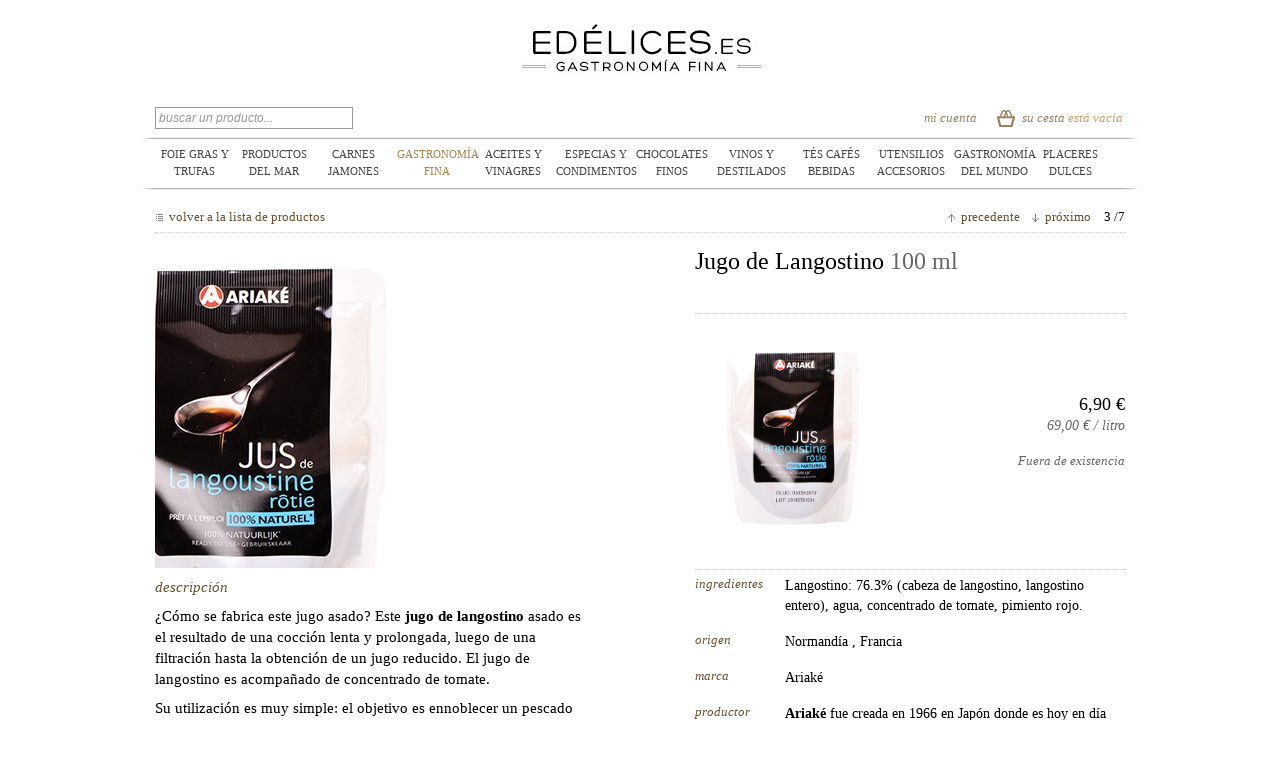

--- FILE ---
content_type: text/html; charset=UTF-8
request_url: https://www.edelices.es/gastronomia-fina/caldos-jugos-ariake/jugo-langostino-ariake.html
body_size: 10311
content:
<!DOCTYPE html PUBLIC "-//W3C//DTD XHTML 1.0 Strict//EN" "http://www.w3.org/TR/xhtml1/DTD/xhtml1-strict.dtd">
<html xmlns="http://www.w3.org/1999/xhtml" xml:lang="es" lang="es">
<head>
<title>gastronomía fina Jugo de Langostino - Ariaké</title>
<meta http-equiv="Content-Type" content="text/html; charset=utf-8" />
<meta name="description" content="Venta en línea de caldos y jugos Ariaké. Sin gastos de envío a parir de 150€. Entrega rápida y segura. edélices.es, la tienda delicatessen para cocinar con talento." />
<meta name="keywords" content="jugo, jugo asado, langostino, salsa, ariake" />
<meta name="robots" content="INDEX,FOLLOW" />
<link rel="icon" href="https://www.edelices.es/skin/frontend/default/edelices/favicon.ico" type="image/x-icon" />
<link rel="shortcut icon" href="https://www.edelices.es/skin/frontend/default/edelices/favicon.ico" type="image/x-icon" />
<!--[if lt IE 7]>
<script type="text/javascript">
//<![CDATA[
    var BLANK_URL = 'https://www.edelices.es/js/blank.html';
    var BLANK_IMG = 'https://www.edelices.es/js/spacer.gif';
//]]>
</script>
<![endif]-->
<link rel="stylesheet" type="text/css" href="https://www.edelices.es/skin/frontend/default/edelices/css/styles_1.2.0.14.css" media="all" />
<link rel="stylesheet" type="text/css" href="https://www.edelices.es/skin/frontend/default/edeliceses/css/lang_1.1.20.css" media="all" />
<link rel="stylesheet" type="text/css" href="https://www.edelices.es/skin/frontend/base/default/css/widgets.css" media="all" />
<link rel="stylesheet" type="text/css" href="https://www.edelices.es/skin/frontend/default/edelices/css/easylightbox.css" media="all" />
<link rel="stylesheet" type="text/css" href="https://www.edelices.es/skin/frontend/base/default/css/featured/featured.css" media="all" />
<link rel="stylesheet" type="text/css" href="https://www.edelices.es/skin/frontend/default/default/css/print.css" media="print" />
<script type="e88a08392dad34f9c416c8ca-text/javascript" src="https://www.edelices.es/js/jquery/jquery-1.4.3.min.js"></script>
<script type="e88a08392dad34f9c416c8ca-text/javascript" src="https://www.edelices.es/js/prototype/prototype.js"></script>
<script type="e88a08392dad34f9c416c8ca-text/javascript" src="https://www.edelices.es/js/lib/ccard.js"></script>
<script type="e88a08392dad34f9c416c8ca-text/javascript" src="https://www.edelices.es/js/prototype/validation.js"></script>
<script type="e88a08392dad34f9c416c8ca-text/javascript" src="https://www.edelices.es/js/scriptaculous/builder.js"></script>
<script type="e88a08392dad34f9c416c8ca-text/javascript" src="https://www.edelices.es/js/scriptaculous/effects.js"></script>
<script type="e88a08392dad34f9c416c8ca-text/javascript" src="https://www.edelices.es/js/scriptaculous/dragdrop.js"></script>
<script type="e88a08392dad34f9c416c8ca-text/javascript" src="https://www.edelices.es/js/scriptaculous/controls.js"></script>
<script type="e88a08392dad34f9c416c8ca-text/javascript" src="https://www.edelices.es/js/scriptaculous/slider.js"></script>
<script type="e88a08392dad34f9c416c8ca-text/javascript" src="https://www.edelices.es/js/varien/js.js"></script>
<script type="e88a08392dad34f9c416c8ca-text/javascript" src="https://www.edelices.es/js/varien/form.js"></script>
<script type="e88a08392dad34f9c416c8ca-text/javascript" src="https://www.edelices.es/js/varien/menu.js"></script>
<script type="e88a08392dad34f9c416c8ca-text/javascript" src="https://www.edelices.es/js/mage/translate.js"></script>
<script type="e88a08392dad34f9c416c8ca-text/javascript" src="https://www.edelices.es/js/mage/cookies.js"></script>
<script type="e88a08392dad34f9c416c8ca-text/javascript" src="https://www.edelices.es/js/varien/product.js"></script>
<script type="e88a08392dad34f9c416c8ca-text/javascript" src="https://www.edelices.es/js/varien/product_options.js"></script>
<script type="e88a08392dad34f9c416c8ca-text/javascript" src="https://www.edelices.es/skin/frontend/default/edelices/js/lightbox.js"></script>
<link rel="canonical" href="https://www.edelices.es/gastronomia-fina/caldos-jugos-ariake/jugo-langostino-ariake.html" />
<!--[if lt IE 8]>
<link rel="stylesheet" type="text/css" href="https://www.edelices.es/skin/frontend/default/edelices/css/styles-ie_1.0.10.css" media="all" />
<![endif]-->
<!--[if lt IE 7]>
<script type="text/javascript" src="https://www.edelices.es/js/lib/ds-sleight.js"></script>
<script type="text/javascript" src="https://www.edelices.es/skin/frontend/base/default/js/ie6.js"></script>
<![endif]-->

<script type="e88a08392dad34f9c416c8ca-text/javascript">
//<![CDATA[
optionalZipCountries = [];
//]]>
</script>



<style>

/*mincart*/
#pac-mini-cart a,
#pac-popup-internal a {
	color: #AC804B;
}

#pac-mini-cart a:hover,
#pac-popup-internal a:hover {
	color: #2E8AB8;
}

.pac-checkout-button,
#pac-mini-cart .show-form {
	background-color: #3399CC!important;
	color: #FFFFFF!important;
}


.pac-checkout-button:hover,
#pac-mini-cart .show-form:hover {
	background-color: #2E8AB8!important;
	color: #FFFFFF!important;
}


.fancybox-wrap #pac-popup-internal.pac-mode-2 .pac-cart-total .pac-continue-shop a:before,
.pac-continue-shop a:before, .fancybox-wrap #pac-mini-cart .pac-cart-link:before{
	border-color: transparent #AC804B transparent transparent;
}

.fancybox-wrap #pac-popup-internal.pac-mode-2 .pac-cart-total .pac-continue-shop a:hover:before,
.pac-continue-shop a:before, .fancybox-wrap #pac-mini-cart .pac-cart-link:hover:before {
	border-color: transparent #2E8AB8 transparent transparent;
}

/*add to cart on product page*/

.product-view button.pac-product-button {
	background-color: #3399CC;
	color : #FFFFFF;
}

.product-view button.pac-product-button:hover {
	background-color: #2E8AB8;
	color : #FFFFFF;
}

.product-view .pac-btn-cart .pac-label {
	background-color: #1B6C94;
}

.product-view .pac-btn-cart:hover .pac-label {
	background-color: #1B6C94;
}

.product-view button.pac-btn-cart.disabled span {
	background-color: #1B6C94!important;
}

.product-view button.pac-btn-cart.disabled:hover span {
	background-color: #1B6C94!important;
}


/*add to cart on product list*/

button.pac-btn-cart,
#wishlist-table button.pac-btn-cart,
#pac-related-list button.pac-btn-cart {
	background-color: #AC804B;
	color : #FFFFFF;
}

button.pac-btn-cart.disabled span,
#wishlist-table button.pac-btn-cart.disabled span,
#pac-related-list button.pac-btn-cart.disabled span {
	background-color: #9A7343;
}

button.pac-btn-cart:hover,
#wishlist-table button.pac-btn-cart:hover,
#pac-related-list button.pac-btn-cart:hover {
	background-color: #AC804B;
	color : #FFFFFF;
}

.pac-btn-cart .pac-label,
#wishlist-table .pac-btn-cart .pac-label,
#pac-related-list button.pac-btn-cart .pac-label {
	background-color: #9A7343;
}

.pac-btn-cart:hover .pac-label,
#wishlist-table .pac-btn-cart:hover .pac-label,
#pac-related-list button.pac-btn-cart:hover .pac-label {
	background-color: #9A7343;
}



.plumajaxcart-notification {
	background: #E8E2DE;	
	border-color:#E8E2DE;
}

.plumajaxcart-notification td {
	color: #000000!important;
}

.plumajaxcart-notification .pac-button {
	background:#AC804B!important;
	color:#FFFFFF!important;
}

.plumajaxcart-notification .pac-button:hover {
	background:#9A7343!important;
	color:#FFFFFF!important;
}

</style><script type="e88a08392dad34f9c416c8ca-text/javascript">//<![CDATA[
        var Translator = new Translate({"Please select an option.":"Por favor, seleccione una opci\u00f3n.","This is a required field.":"Campo requerido.","Please enter a valid number in this field.":"Por favor, escriba un n\u00famero v\u00e1lido en este campo.","Please use letters only (a-z or A-Z) in this field.":"Por favor, utilice s\u00f3lo letras (a-z \u00f3 A-Z) en este campo.","Please use only letters (a-z), numbers (0-9) or underscore(_) in this field, first character should be a letter.":"Por favor, use s\u00f3lo letras (a-z), n\u00fameros (0-9) o guiones bajos(_) en este campo. El primer car\u00e1cter debe ser una letra.","Please enter a valid phone number. For example (123) 456-7890 or 123-456-7890.":"Por favor, escriba un n\u00famero de tel\u00e9fono v\u00e1lido.","Please enter a valid date.":"Por favor, escriba una fecha v\u00e1lida.","Please enter a valid email address. For example johndoe@domain.com.":"Por favor, escriba una direcci\u00f3n de correo v\u00e1lida. Por ejemplo perez@dominio.com","Please make sure your passwords match.":"Aseg\u00farese de que sus contrase\u00f1as coinciden.","Please enter a valid URL. For example http:\/\/www.example.com or www.example.com":"Por favor, escriba una URL v\u00e1lida. Por ejemplo http:\/\/www.ejemplo.com o www.ejemplo.com","Please enter a valid social security number. For example 123-45-6789.":"Por favor, escriba un n\u00famero v\u00e1lido de seguridad social.","Please enter a valid zip code. For example 90602 or 90602-1234.":"Por favor, escriba un c\u00f3digo postal v\u00e1lido.","Please enter a valid zip code.":"Por favor, escriba un c\u00f3digo postal v\u00e1lido.","Please use this date format: dd\/mm\/yyyy. For example 17\/03\/2006 for the 17th of March, 2006.":"Por favor, use este formato de fecha: dd\/mm\/aaaa. Por ejemplo, 17\/03\/2006 para 17 de marzo de 2006.","Please enter a valid $ amount. For example $100.00.":"Por favor, escriba un importe v\u00e1lido.","Please select one of the above options.":"Por favor, seleccione una de las opciones arriba.","Please select one of the options.":"Por favor, seleccione una de las opciones.","Please select State\/Province.":"Por favor, seleccione Estado\/Provincia","Please enter a number greater than 0 in this field.":"Por favor, escriba un n\u00famero mayor que 0 en este campo.","Please enter a valid credit card number.":"Por favor, escriba un n\u00famero de tarjeta de cr\u00e9dito v\u00e1lido.","Please enter a valid credit card verification number.":"Por favor ingrese un c\u00f3digo de tarjeta de cr\u00e9dito v\u00e1lido","Please wait, loading...":"Por favor, espere. Cargando...","Complete":"Completa","Add Products":"A\u00f1adir productos","Please choose to register or to checkout as a guest":"Por favor, elija registrarse o comprar como invitado","Please specify shipping method.":"Por favor, especifique m\u00e9todo de env\u00edo.","Please specify payment method.":"Por favor, especifique forma de pago.","Add to Cart":"Agregar al carrito","In Stock":"En existencia","Out of Stock":"Fuera de existencia"});
        //]]></script></head>
<body class=" catalog-product-view catalog-product-view product-jugo-langostino-ariake categorypath-gastronomia-fina-caldos-jugos-ariake-html category-caldos-jugos-ariake">
<!-- Google Tag Manager -->
			<noscript><iframe src="//www.googletagmanager.com/ns.html?id=GTM-M6HM8Q"
			height="0" width="0" style="display:none;visibility:hidden"></iframe></noscript>
			<script type="e88a08392dad34f9c416c8ca-text/javascript">(function(w,d,s,l,i){w[l]=w[l]||[];w[l].push({'gtm.start':
			new Date().getTime(),event:'gtm.js'});var f=d.getElementsByTagName(s)[0],
			j=d.createElement(s),dl=l!='dataLayer'?'&l='+l:'';j.async=true;j.src=
			'//www.googletagmanager.com/gtm.js?id='+i+dl;f.parentNode.insertBefore(j,f);
			})(window,document,'script','dataLayer','GTM-M6HM8Q');</script>
			<!-- End Google Tag Manager --><div class="wrapper">
        <div class="page">
        <div class="header-container">
    <div class="header">
		<div class="left-heading" style="background:none;">&nbsp;</div>
		<div class="center-heading">
						<a href="https://www.edelices.es/" title="delicatessen" class="logo"><strong>delicatessen</strong><img src="https://www.edelices.es/skin/frontend/default/edeliceses/images/media/gastronomia-fina.jpg" alt="delicatessen" /></a>
								</div>
		<div class="right-heading" style="background:none;">&nbsp;</div>
		<div class="toptopmenu-heading">
		<div class="form-search">
	<form id="search_mini_form" action="https://www.edelices.es/catalogsearch/result/" method="get">
        <input id="search" type="text" name="q" value="" class="input-text" />
		
        <script type="e88a08392dad34f9c416c8ca-text/javascript">
        //<![CDATA[
            var searchForm = new Varien.searchForm('search_mini_form', 'search', 'buscar un producto...');
        //]]>
        </script>
	</form>
</div>				<div class="my-cart-box">
	<a href="https://www.edelices.es/checkout/cart/" rel="nofollow">
		<span class="cart-icon">&nbsp;</span>
		<span class="cart-main">su cesta						<span id="cartQtyItem">
									está vacia							</span>
        </span>
	</a>
</div>
		<div class="my-account-container">
			<a href="https://www.edelices.es/customer/account/" rel="nofollow">mi cuenta</a>
	</div>		</div>
	</div>
</div>


<div class="nav-container">
    <ul id="nav">
        <li class="level0 nav-1 level-top first parent">
<a href="https://www.edelices.es/foie-gras-trufas.html" class="level-top">
<span>foie gras y trufas</span>
</a>
<ul class="level0">
<li class="level1 nav-1-1 first">
<a href="https://www.edelices.es/foie-gras-trufas/foie-gras-pato.html">
<span>foie gras de pato</span>
</a>
</li><li class="level1 nav-1-2">
<a href="https://www.edelices.es/foie-gras-trufas/foie-gras-ganso.html">
<span>foie gras de ganso</span>
</a>
</li><li class="level1 nav-1-3 last">
<a href="https://www.edelices.es/foie-gras-trufas/trufas.html">
<span>trufas</span>
</a>
</li>
</ul>
</li><li class="level0 nav-2 level-top parent">
<a href="https://www.edelices.es/productos-mar.html" class="level-top">
<span>productos del mar</span>
</a>
<ul class="level0">
<li class="level1 nav-2-1 first">
<a href="https://www.edelices.es/productos-mar/sardinas-belle-iloise.html">
<span>sardinas</span>
</a>
</li><li class="level1 nav-2-2">
<a href="https://www.edelices.es/productos-mar/caballa-belle-iloise.html">
<span>caballa</span>
</a>
</li><li class="level1 nav-2-3">
<a href="https://www.edelices.es/productos-mar/atun.html">
<span>atún</span>
</a>
</li><li class="level1 nav-2-4">
<a href="https://www.edelices.es/productos-mar/terrinas-pescado-paimpolaise.html">
<span>terrinas del mar</span>
</a>
</li><li class="level1 nav-2-5">
<a href="https://www.edelices.es/productos-mar/sopas-pescado.html">
<span>sopas de pescado</span>
</a>
</li><li class="level1 nav-2-6">
<a href="https://www.edelices.es/productos-mar/algue.html">
<span>algues</span>
</a>
</li><li class="level1 nav-2-7 last">
<a href="https://www.edelices.es/productos-mar/fruits-mer.html">
<span>fruits de mer</span>
</a>
</li>
</ul>
</li><li class="level0 nav-3 level-top parent">
<a href="https://www.edelices.es/carnes-jamones.html" class="level-top">
<span>carnes jamones</span>
</a>
<ul class="level0">
<li class="level1 nav-3-1 first">
<a href="https://www.edelices.es/carnes-jamones/carne-wagyu-kobe.html">
<span>carne wagyu</span>
</a>
</li><li class="level1 nav-3-2">
<a href="https://www.edelices.es/carnes-jamones/porc-noir-bigorre.html">
<span>porc noir de bigorre</span>
</a>
</li><li class="level1 nav-3-3">
<a href="https://www.edelices.es/carnes-jamones/jamon-iberico-bellota.html">
<span>jamón bellota</span>
</a>
</li><li class="level1 nav-3-4 last">
<a href="https://www.edelices.es/carnes-jamones/terrinas-pates.html">
<span>terrinas y patés</span>
</a>
</li>
</ul>
</li><li class="level0 nav-4 active level-top parent">
<a href="https://www.edelices.es/gastronomia-fina.html" class="level-top">
<span>gastronomía fina</span>
</a>
<ul class="level0">
<li class="level1 nav-4-1 first">
<a href="https://www.edelices.es/gastronomia-fina/antipasti.html">
<span>antipasti</span>
</a>
</li><li class="level1 nav-4-2">
<a href="https://www.edelices.es/gastronomia-fina/arroz.html">
<span>arroz</span>
</a>
</li><li class="level1 nav-4-3">
<a href="https://www.edelices.es/gastronomia-fina/rustichella-abruzzo-pastas-trigo-duro.html">
<span>pastas de trigo duro</span>
</a>
</li><li class="level1 nav-4-4">
<a href="https://www.edelices.es/gastronomia-fina/pastas-huevo.html">
<span>pastas al huevo</span>
</a>
</li><li class="level1 nav-4-5">
<a href="https://www.edelices.es/gastronomia-fina/risotto.html">
<span>risotto</span>
</a>
</li><li class="level1 nav-4-6">
<a href="https://www.edelices.es/gastronomia-fina/salsas-pesto.html">
<span>salsas y pesto</span>
</a>
</li><li class="level1 nav-4-7 parent">
<a href="https://www.edelices.es/gastronomia-fina/aperitivos.html">
<span>aperitivos</span>
</a>
<ul class="level1">
<li class="level2 nav-4-7-1 first last">
<a href="https://www.edelices.es/gastronomia-fina/aperitivos/tapas.html">
<span>tapas</span>
</a>
</li>
</ul>
</li><li class="level1 nav-4-8">
<a href="https://www.edelices.es/gastronomia-fina/harinas.html">
<span>harinas</span>
</a>
</li><li class="level1 nav-4-9">
<a href="https://www.edelices.es/gastronomia-fina/champinones-secos.html">
<span>champiñones secos</span>
</a>
</li><li class="level1 nav-4-10">
<a href="https://www.edelices.es/gastronomia-fina/untables-aperitivo.html">
<span>Alimentos untables</span>
</a>
</li><li class="level1 nav-4-11 active">
<a href="https://www.edelices.es/gastronomia-fina/caldos-jugos-ariake.html">
<span>caldos y jugos</span>
</a>
</li><li class="level1 nav-4-12 last">
<a href="https://www.edelices.es/gastronomia-fina/flores-comestibles.html">
<span>Flores comestibles</span>
</a>
</li>
</ul>
</li><li class="level0 nav-5 level-top parent">
<a href="https://www.edelices.es/aceites-vinagres.html" class="level-top">
<span>aceites y vinagres</span>
</a>
<ul class="level0">
<li class="level1 nav-5-1 first">
<a href="https://www.edelices.es/aceites-vinagres/aceites-oliva.html">
<span>aceites de oliva</span>
</a>
</li><li class="level1 nav-5-2">
<a href="https://www.edelices.es/aceites-vinagres/vinagre-balsamico.html">
<span>vinagre balsámico</span>
</a>
</li><li class="level1 nav-5-3">
<a href="https://www.edelices.es/aceites-vinagres/vinagre-banyuls.html">
<span>vinagre de Banyuls</span>
</a>
</li><li class="level1 nav-5-4 last">
<a href="https://www.edelices.es/aceites-vinagres/aceites.html">
<span>otros aceites</span>
</a>
</li>
</ul>
</li><li class="level0 nav-6 level-top parent">
<a href="https://www.edelices.es/especias-condimentos.html" class="level-top">
<span>especias y condimentos</span>
</a>
<ul class="level0">
<li class="level1 nav-6-1 first">
<a href="https://www.edelices.es/especias-condimentos/flores-sal.html">
<span>sales</span>
</a>
</li><li class="level1 nav-6-2">
<a href="https://www.edelices.es/especias-condimentos/pimientas-gerard-vives.html">
<span>pimientas</span>
</a>
</li><li class="level1 nav-6-3">
<a href="https://www.edelices.es/especias-condimentos/especias-y-condimentos-gerard-vives.html">
<span>especias</span>
</a>
</li><li class="level1 nav-6-4">
<a href="https://www.edelices.es/especias-condimentos/hierbas-plantas-aromaticas.html">
<span>hierbas</span>
</a>
</li><li class="level1 nav-6-5">
<a href="https://www.edelices.es/especias-condimentos/mostazas-fallot.html">
<span>mostazas</span>
</a>
</li><li class="level1 nav-6-6">
<a href="https://www.edelices.es/especias-condimentos/azucar-artesanal.html">
<span>azucares</span>
</a>
</li><li class="level1 nav-6-7 last">
<a href="https://www.edelices.es/especias-condimentos/chutney-confit.html">
<span>chutney</span>
</a>
</li>
</ul>
</li><li class="level0 nav-7 level-top parent">
<a href="https://www.edelices.es/chocolate.html" class="level-top">
<span>chocolates finos</span>
</a>
<ul class="level0">
<li class="level1 nav-7-1 first">
<a href="https://www.edelices.es/chocolate/chocolate-tableta.html">
<span>chocolate en tableta</span>
</a>
</li><li class="level1 nav-7-2">
<a href="https://www.edelices.es/chocolate/trufas-chocolate.html">
<span>trufas de chocolate</span>
</a>
</li><li class="level1 nav-7-3 last">
<a href="https://www.edelices.es/chocolate/chocolate-creaciones.html">
<span>Creaciones de chocolate</span>
</a>
</li>
</ul>
</li><li class="level0 nav-8 level-top parent">
<a href="https://www.edelices.es/vinos-destilados.html" class="level-top">
<span>vinos y destilados</span>
</a>
<ul class="level0">
<li class="level1 nav-8-1 first">
<a href="https://www.edelices.es/vinos-destilados/vinos.html">
<span>vinos</span>
</a>
</li><li class="level1 nav-8-2">
<a href="https://www.edelices.es/vinos-destilados/champan.html">
<span>champán</span>
</a>
</li><li class="level1 nav-8-3">
<a href="https://www.edelices.es/vinos-destilados/whisky.html">
<span>whisky</span>
</a>
</li><li class="level1 nav-8-4">
<a href="https://www.edelices.es/vinos-destilados/rones-cachaza.html">
<span>rones, cachaza</span>
</a>
</li><li class="level1 nav-8-5">
<a href="https://www.edelices.es/vinos-destilados/ron-macerado.html">
<span>ron macerado</span>
</a>
</li><li class="level1 nav-8-6">
<a href="https://www.edelices.es/vinos-destilados/conac-armanac.html">
<span>coñac, armañac</span>
</a>
</li><li class="level1 nav-8-7">
<a href="https://www.edelices.es/vinos-destilados/ginebra-vodka-otros.html">
<span>ginebra, vodka y otros</span>
</a>
</li><li class="level1 nav-8-8">
<a href="https://www.edelices.es/vinos-destilados/aguardiente-gilbert-holl.html">
<span>aguardiente</span>
</a>
</li><li class="level1 nav-8-9">
<a href="https://www.edelices.es/vinos-destilados/cidre.html">
<span>Cidre</span>
</a>
</li><li class="level1 nav-8-10">
<a href="https://www.edelices.es/vinos-destilados/calvados.html">
<span>Calvados</span>
</a>
</li><li class="level1 nav-8-11 last">
<a href="https://www.edelices.es/vinos-destilados/aperitif-sans-alcool.html">
<span>apéritif sans alcool</span>
</a>
</li>
</ul>
</li><li class="level0 nav-9 level-top parent">
<a href="https://www.edelices.es/tes-cafes-bebidas.html" class="level-top">
<span>tés cafés bebidas</span>
</a>
<ul class="level0">
<li class="level1 nav-9-1 first">
<a href="https://www.edelices.es/tes-cafes-bebidas/tes-dammann-freres.html">
<span>tés en caja</span>
</a>
</li><li class="level1 nav-9-2">
<a href="https://www.edelices.es/tes-cafes-bebidas/te-matcha.html">
<span>té matcha</span>
</a>
</li><li class="level1 nav-9-3">
<a href="https://www.edelices.es/tes-cafes-bebidas/tisana-infusion.html">
<span>tisanas</span>
</a>
</li><li class="level1 nav-9-4">
<a href="https://www.edelices.es/tes-cafes-bebidas/cafes-origen.html">
<span>cafés</span>
</a>
</li><li class="level1 nav-9-5">
<a href="https://www.edelices.es/tes-cafes-bebidas/chocolate-caliente.html">
<span>chocolate caliente</span>
</a>
</li><li class="level1 nav-9-6 last">
<a href="https://www.edelices.es/tes-cafes-bebidas/zumo-frutas-alain-milliat.html">
<span>zumo de frutas</span>
</a>
</li>
</ul>
</li><li class="level0 nav-10 level-top parent">
<a href="https://www.edelices.es/utensilios-cocina.html" class="level-top">
<span>utensilios accesorios</span>
</a>
<ul class="level0">
<li class="level1 nav-10-1 first">
<a href="https://www.edelices.es/utensilios-cocina/accesorios-cocina.html">
<span>accesorios</span>
</a>
</li><li class="level1 nav-10-2 last">
<a href="https://www.edelices.es/utensilios-cocina/accesorios-te.html">
<span>accesorios de té</span>
</a>
</li>
</ul>
</li><li class="level0 nav-11 level-top parent">
<a href="https://www.edelices.es/gastronomia-mundo.html" class="level-top">
<span>gastronomía del mundo</span>
</a>
<ul class="level0">
<li class="level1 nav-11-1 first">
<a href="https://www.edelices.es/gastronomia-mundo/gastronomia-tailandesa-blue-elephant.html">
<span>gastronomía tailandesa</span>
</a>
</li><li class="level1 nav-11-2">
<a href="https://www.edelices.es/gastronomia-mundo/gastronomia-india.html">
<span>gastronomía india</span>
</a>
</li><li class="level1 nav-11-3">
<a href="https://www.edelices.es/gastronomia-mundo/gastronomia-japonesa.html">
<span>Gastronomía japonesa</span>
</a>
</li><li class="level1 nav-11-4">
<a href="https://www.edelices.es/gastronomia-mundo/gastronomia-inglesa.html">
<span>gastronomía inglesa</span>
</a>
</li><li class="level1 nav-11-5 parent">
<a href="https://www.edelices.es/gastronomia-mundo/gastronomia-griega.html">
<span>gastronomía griega</span>
</a>
<ul class="level1">
<li class="level2 nav-11-5-1 first last">
<a href="https://www.edelices.es/gastronomia-mundo/gastronomia-griega/miel-grec.html">
<span>miel grec</span>
</a>
</li>
</ul>
</li><li class="level1 nav-11-6 last">
<a href="https://www.edelices.es/gastronomia-mundo/gastronomia-norte-americana.html">
<span>Gastronomía americana</span>
</a>
</li>
</ul>
</li><li class="level0 nav-12 level-top last parent">
<a href="https://www.edelices.es/placeres-dulces.html" class="level-top">
<span>placeres dulces</span>
</a>
<ul class="level0">
<li class="level1 nav-12-1 first">
<a href="https://www.edelices.es/placeres-dulces/mermeladas-christine-ferber.html">
<span>mermeladas</span>
</a>
</li><li class="level1 nav-12-2">
<a href="https://www.edelices.es/placeres-dulces/mieles.html">
<span>mieles</span>
</a>
</li><li class="level1 nav-12-3">
<a href="https://www.edelices.es/placeres-dulces/confiteria.html">
<span>confitería</span>
</a>
</li><li class="level1 nav-12-4">
<a href="https://www.edelices.es/placeres-dulces/postres.html">
<span>postres</span>
</a>
</li><li class="level1 nav-12-5">
<a href="https://www.edelices.es/placeres-dulces/frutas-alcohol.html">
<span>frutas al alcohol</span>
</a>
</li><li class="level1 nav-12-6">
<a href="https://www.edelices.es/placeres-dulces/pure-frutas.html">
<span>puré de frutas</span>
</a>
</li><li class="level1 nav-12-7">
<a href="https://www.edelices.es/placeres-dulces/panettone-gateau.html">
<span>panettone et gâteaux</span>
</a>
</li><li class="level1 nav-12-8">
<a href="https://www.edelices.es/placeres-dulces/sirop-artisanal.html">
<span>sirop artisanal</span>
</a>
</li><li class="level1 nav-12-9 last">
<a href="https://www.edelices.es/placeres-dulces/produits-erable.html">
<span>produits de l'érable</span>
</a>
</li>
</ul>
</li>    </ul>
</div>
        <div class="main-container col1-layout">
            <div class="main">
                <div class="col-main">
                                        <script type="e88a08392dad34f9c416c8ca-text/javascript">
    var optionsPrice = new Product.OptionsPrice([]);
</script>
<div id="messages_product_view"></div>
<div class="product-list-compact">
		





<a class="backto" href="https://www.edelices.es/gastronomia-fina/caldos-jugos-ariake.html" title="volver a la lista de productos"><span>volver a la lista de productos</span></a>

<div class="cursors">
		<a class="cursorprec" href="https://www.edelices.es/gastronomia-fina/caldos-jugos-ariake/jugo-aves-corral-ariake.html" rel="nofollow"><span>precedente</span></a>

					<a class="cursorsuiv" href="https://www.edelices.es/gastronomia-fina/caldos-jugos-ariake/caldo-carne-ariake.html" rel="nofollow"><span>próximo</span></a>

<span class="productcounter">
	3 /7</span>

</div>

</div>

<div class="product-view" itemscope itemtype="http://data-vocabulary.org/Product">
    <form action="https://www.edelices.es/checkout/cart/add/uenc/aHR0cHM6Ly93d3cuZWRlbGljZXMuZXMvZ2FzdHJvbm9taWEtZmluYS9jYWxkb3MtanVnb3MtYXJpYWtlL2p1Z28tbGFuZ29zdGluby1hcmlha2UuaHRtbA,,/product/1995/form_key/aDlC12o4I14YNaCH/" method="post" id="product_addtocart_form">    
        <div class="no-display">
            <input type="hidden" name="product" value="1995" />
            <input type="hidden" name="related_product" id="related-products-field" value="" />
        </div>

				<div class="img-zoom">
			<div class="more-views">
    		<img id="productBigImg" src="https://www.edelices.es/media/catalog/product/cache/9/thumbnail/9df78eab33525d08d6e5fb8d27136e95/j/u/jus-langoustine-zoom.jpg" width="520" height="320" alt="Jugo de Langostino - Ariaké" />
    </div>



		</div>

				<div class="product-essential col-right">
		
						<div class="product-name">
				<h1 itemprop="name">Jugo de Langostino <span class="packaging">100 ml</span></h1>
			</div>
			
			<div class="divider-s"></div>
			
						<div class="img-small">
				<a href="https://www.edelices.es/media/catalog/product/cache/9/image/9df78eab33525d08d6e5fb8d27136e95/j/u/jus-langoustine.png" rel="lightbox" title="Jugo de Langostino - Ariaké" onclick="if (!window.__cfRLUnblockHandlers) return false; return false;" data-cf-modified-e88a08392dad34f9c416c8ca-="">
				<img id="productImg"  itemprop="image" src="https://www.edelices.es/media/catalog/product/cache/9/small_image/9df78eab33525d08d6e5fb8d27136e95/j/u/jus-langoustine.png" alt="Jugo de Langostino - Ariaké" title="Jugo de Langostino - Ariaké" width="195" height="240" />
				</a>
			</div>

						<div class="price-shop" itemprop="offerDetails" itemscope itemtype="http://data-vocabulary.org/Offer">
										<span itemprop="price">

        
    <div class="price-box">
                                                            <span class="regular-price" id="product-price-1995">
                    <span class="price">6,90 €</span>                </span>
                        
        </div>

</span>
													<div class="global-price-box">
		69,00 &euro; / litro	</div>
			</div>

						<div class="product-not-available-shop">
				    <p class="availability out-of-stock">
   			<span>Fuera de existencia</span>
		</p>
							</div>
			
						<div class="add-to-box">
				


	

<script type="e88a08392dad34f9c416c8ca-text/javascript">
function upCount()
{
	document.getElementById("qty").value++;
}

function downCount()
{
	if (document.getElementById("qty").value >= 1)
		document.getElementById("qty").value--;
}
</script>
			</div>
			
			<div class="divider-s-last"></div>
			
		</div>
		    
		   					<div class="product-content-shop">
				
<div class="col-left description" itemprop="description">
	<h2 style="margin-top:0;">descripción</h2>
	<p>¿Cómo se fabrica este jugo asado? Este <strong>jugo de langostino</strong> asado es el resultado de una cocción lenta y prolongada, luego de una filtración hasta la obtención de un jugo reducido. El jugo de langostino es acompañado de concentrado de tomate.</p><p>Su utilización es muy simple: el objetivo es ennoblecer un pescado con un jugo sabroso que perfeccionara el plato. El jugo es a menudo colocado a lo último en el plato, por su esteticismo y su gusto supremo</p>
</div>

<div class="col-right">



	<h2 class="desc">ingredientes</h2>
	<div class="std">
		<p>Langostino: 76.3% (cabeza de langostino, langostino entero), agua, concentrado de tomate, pimiento rojo.</p>	</div>

    <h2 class="desc">origen</h2>
    <div class="std">
			Normandía ,		Francia    </div>    

    <h2 class="desc">marca</h2>
    <div class="std" itemprop="brand">
		Ariaké	</div>

    <h2 class="desc">productor</h2>
    <div class="std">
		<p><strong>Ariaké</strong> fue creada en 1966 en Japón donde es hoy en día reconocida por sus <strong>caldos</strong> y sus <strong>bases culinarias</strong> sin aditivos.</p><p>En 2001 Ariaké firmó  una cooperación con el chef <strong>Joël Robuchon</strong>, que dio a luz la gama de jugos y caldos que le proponemos. En un principio reservada a los profesionales de la gastronomía, la gama Ariaké es de ahora en más disponible a los particulares.</p><p>Esta gama es una verdadera innovación para redescubrir el verdadero sabor del caldo, de los fondos y de los jugos al natural.<p>	</div>



</div>
			</div>
					
							
			<div class="product-content-shop">
							</div>
			
					


					
			<div class="fp-block fp-block-match">
				<div class="block-title">
					<strong>The right match</strong>
				</div>
			</div>
			
			<div class="product-content-shop">
						
        <ol class="mini-products-list" id="block-related">
                            <li class="item">
                <div class="product">
                    <a href="https://www.edelices.es/gastronomia-fina/caldos-jugos-ariake/caldo-crustaceos-ariake.html" title="Caldo de Crustáceos " class="product-image"><img src="https://www.edelices.es/media/catalog/product/cache/9/thumbnail/9df78eab33525d08d6e5fb8d27136e95/b/o/bouillon-crustaces-ariake-base_1.jpg" width="70" height="70" alt="Caldo de Crustáceos " /></a>
                    <div class="product-details">
                        <a href="https://www.edelices.es/gastronomia-fina/caldos-jugos-ariake/caldo-crustaceos-ariake.html">Caldo de Crustáceos </a>
                        						6,90&nbsp;€						
                    </div>
                </div>
            </li>
                            <li class="item">
                <div class="product">
                    <a href="https://www.edelices.es/gastronomia-fina/caldos-jugos-ariake/caldo-verduras-ariake.html" title="Caldo de Verduras" class="product-image"><img src="https://www.edelices.es/media/catalog/product/cache/9/thumbnail/9df78eab33525d08d6e5fb8d27136e95/b/o/bouillon-legumes.png" width="70" height="70" alt="Caldo de Verduras" /></a>
                    <div class="product-details">
                        <a href="https://www.edelices.es/gastronomia-fina/caldos-jugos-ariake/caldo-verduras-ariake.html">Caldo de Verduras</a>
                        						6,21&nbsp;€						
                    </div>
                </div>
            </li>
                </ol>
        <script type="e88a08392dad34f9c416c8ca-text/javascript">decorateList('block-related', 'none-recursive')</script>
    <script type="e88a08392dad34f9c416c8ca-text/javascript">
    //<![CDATA[
    $$('.related-checkbox').each(function(elem){
        Event.observe(elem, 'click', addRelatedToProduct)
    });

    var relatedProductsCheckFlag = false;
    function selectAllRelated(txt){
        if (relatedProductsCheckFlag == false) {
            $$('.related-checkbox').each(function(elem){
                elem.checked = true;
            });
            relatedProductsCheckFlag = true;
            txt.innerHTML="deseleccionar todo";
        } else {
            $$('.related-checkbox').each(function(elem){
                elem.checked = false;
            });
            relatedProductsCheckFlag = false;
            txt.innerHTML="seleccionar todo";
        }
        addRelatedToProduct();
    }

    function addRelatedToProduct(){
        var checkboxes = $$('.related-checkbox');
        var values = [];
        for(var i=0;i<checkboxes.length;i++){
            if(checkboxes[i].checked) values.push(checkboxes[i].value);
        }
        if($('related-products-field')){
            $('related-products-field').value = values.join(',');
        }
    }
    //]]>
    </script>

							</div>
				
	
	</form>
	
			 
		
	

	
        

    <script type="e88a08392dad34f9c416c8ca-text/javascript">
    //<![CDATA[
            var productAddToCartForm = new VarienForm('product_addtocart_form');
            productAddToCartForm.submit = function(button){
                if (this.validator.validate()) {
                    this.form.submit();
                    if (button && button != 'undefined') {
                        button.disabled = true;
                    }
                }
            }.bind(productAddToCartForm);
    //]]>
    </script>
	
	<script type="e88a08392dad34f9c416c8ca-text/javascript">
	    //<![CDATA[
		function initLightbox(){
			new Lightbox({
				fileLoadingImage: 'https://www.edelices.es/skin/frontend/default/edelices/images/lightbox/loading.gif',
				fileBottomNavCloseImage: 'https://www.edelices.es/skin/frontend/default/edeliceses/images/lightbox/closelabel.gif',
				overlayOpacity: 0.8,
				animate: 1,
				resizeSpeed: 7,
				borderSize: 10,
				labelImage: 'Image',
				labelOf: 'de'
			});
		}


		if (Prototype.Browser.IE) {
			Event.observe(window, 'load', function(){ //KB927917 fix
				initLightbox();
			});
		} else {
			document.observe("dom:loaded", function(){
				initLightbox();
			});
		}
		    //]]>
	</script>
	
	<script type="e88a08392dad34f9c416c8ca-text/javascript">
	//<![CDATA[
		var google_tag_params = {
		  ecomm_prodid: 'tex420100',
		  ecomm_pagetype: 'product',
		  ecomm_totalvalue: '6.9'
		}
	//]]>
	</script>
			
	<script type="e88a08392dad34f9c416c8ca-text/javascript">
	//<![CDATA[
		dataLayer.push({'google_tag_params' : window.google_tag_params});
		dataLayer.push({'productId' : 'tex420100'});
		dataLayer.push({'productPrice' : '6.9'});
	//]]>
	</script>


</div>

<script type="e88a08392dad34f9c416c8ca-text/javascript">
    var lifetime = 3600;
    var expireAt = Mage.Cookies.expires;
    if (lifetime > 0) {
        expireAt = new Date();
        expireAt.setTime(expireAt.getTime() + lifetime * 1000);
    }
    Mage.Cookies.set('external_no_cache', 1, expireAt);
</script>
                </div>
            </div>
        </div>
    </div>
    <div class="footer-container">
	<div class="footer-divider-top">&nbsp;</div>
    <div class="footer">
        
		<div class="ft-sitemap">
		<div class="sitemap-col first">
<ul>
<li><strong>foie gras y trufas</strong></li>
<li><a href="https://www.edelices.es/foie-gras-trufas/foie-gras-pato.html">foie gras de pato</a></li>
<li><a href="https://www.edelices.es/foie-gras-trufas/foie-gras-ganso.html">foie gras de ganso</a></li>
<li><a href="https://www.edelices.es/foie-gras-trufas/trufas.html">trufas</a></li>
</ul>
<ul>
<li><strong>productos del mar</strong></li>
<li><a href="https://www.edelices.es/productos-mar/caviar-kaviari.html">caviar</a></li>
<li><a href="https://www.edelices.es/productos-mar/sardinas-belle-iloise.html">sardinas</a></li>
<li><a href="https://www.edelices.es/productos-mar/caballa-belle-iloise.html">caballa</a></li>
<li><a href="https://www.edelices.es/productos-mar/caballa-belle-iloise.html">atún</a></li>
<li><a href="https://www.edelices.es/productos-mar/terrinas-pescado-paimpolaise.html">terrinas del mar</a></li>
<li><a href="https://www.edelices.es/productos-mar/sopas-pescado.html">sopas de pescado</a></li>
</ul>
<ul>
<li><strong>carnes y jamones</strong></li>
<li><a href="https://www.edelices.es/carnes-jamones/carne-wagyu-kobe.html">carne wagyu</a></li>
<li><a href="https://www.edelices.es/carnes-jamones/carne-wagyu-kobe.html">jamón bellota</a></li>
<li><a href="https://www.edelices.es/carnes-jamones/terrinas-pates.html">terrinas y patés</a></li>
</ul>
</div>
<div class="sitemap-col">
<ul>
<li><strong>gastronomía fina</strong></li>
<li><a href="https://www.edelices.es/gastronomia-fina/antipasti.html">antipasti</a></li>
<li><a href="https://www.edelices.es/gastronomia-fina/arroz.html">arroz</a></li>
<li><a href="https://www.edelices.es/gastronomia-fina/rustichella-abruzzo-pastas-trigo-duro.html">pastas de trigo duro</a></li>
<li><a href="https://www.edelices.es/gastronomia-fina/pastas-huevo.html">pastas al huevo</a></li>
<li><a href="https://www.edelices.es/gastronomia-fina/risotto.html">risotto</a></li>
<li><a href="https://www.edelices.es/gastronomia-fina/salsas-pesto.html">salsas y pesto</a></li>
<li><a href="https://www.edelices.es/gastronomia-fina/aperitivos.html">aperitivos</a></li>
<li><a href="https://www.edelices.es/gastronomia-fina/harinas.html">harinas</a></li>
<li><a href="https://www.edelices.es/gastronomia-fina/champinones-secos.html">champiñones secos</a></li>
<li><a href="https://www.edelices.es/gastronomia-fina/untables-aperitivo.html">untables</a></li>
<li><a href="https://www.edelices.es/gastronomia-fina/caldos-jugos-ariake.html">caldos y jugos</a></li>
<li><a href="https://www.edelices.es/gastronomia-fina/legumbres.html">legumbres</a></li>

</ul>
<ul>
<li><strong>gastronomía del mundo</strong></li>
<li><a href="https://www.edelices.es/gastronomia-mundo/gastronomia-india.html">gastronomía india</a></li>
<li><a href="https://www.edelices.es/gastronomia-mundo/gastronomia-tailandesa-blue-elephant.html">gastronomía tailandesa</a></li>
<li><a href="https://www.edelices.es/gastronomia-mundo/gastronomia-americana.html">gastronomía americana</a></li>
<li><a href="https://www.edelices.es/gastronomia-mundo/gastronomia-italiana.html">gastronomía italiana</a></li>
<li><a href="https://www.edelices.es/gastronomia-mundo/gastronomia-inglesa.html">gastronomía inglesa</a></li>


</ul>
</div>
<div class="sitemap-col">
<ul>
<li><strong>aceites y vinagres</strong></li>
<li><a href="https://www.edelices.es/aceites-vinagres/vinagre-balsamico.html">vinagre balsámico</a></li>
<li><a href="https://www.edelices.es/aceites-vinagres/vinagre-banyuls.html">vinagre de Banyuls</a></li>
<li><a href="https://www.edelices.es/aceites-vinagres/aceites-oliva.html">aceites de oliva</a></li>
<li><a href="https://www.edelices.es/aceites-vinagres/aceites.html">otros aceites</a></li>
</ul>
<ul>
<li><strong>especias y condimentos</strong></li>
<li><a href="https://www.edelices.es/especias-condimentos/flores-sal.html">sales</a></li>
<li><a href="https://www.edelices.es/especias-condimentos/pimientas-gerard-vives.html">pimientas</a></li>
<li><a href="https://www.edelices.es/epices-condiments/epices-gerard-vives.html">especias</a></li>
<li><a href="https://www.edelices.es/epices-condiments/herbes-aromates.html">herbes et aromates</a></li>
<li><a href="https://www.edelices.es/epices-condiments/moutardes-fallot.html">moutardes</a></li>
<li><a href="https://www.edelices.es/epices-condiments/sucre-artisanal.html">sucres</a></li>
</ul>
<ul>
<li><strong>tés cafés bebidas</strong></li>
<li><a href="https://www.edelices.es/tes-cafes-bebidas/tes-dammann-freres.html">tés en caja</a></li>
<li><a href="https://www.edelices.es/tes-cafes-bebidas/te-matcha.html">té matcha</a></li>
<li><a href="https://www.edelices.es/tes-cafes-bebidas/tisana-infusion.html">tisana</a></li>
<li><a href="https://www.edelices.es/tes-cafes-bebidas/cafes-origen.html">cafés</a></li>
<li><a href="https://www.edelices.es/tes-cafes-bebidas/chocolate-caliente.html">chocolate caliente</a></li>
<li><a href="https://www.edelices.es/tes-cafes-bebidas/zumo-frutas-alain-milliat.html">zumo de frutas</a></li>
</ul>
</div>
<div class="sitemap-col">
<ul>
<li><strong>placeres dulces</strong></li>
<li><a href="https://www.edelices.es/placeres-dulces/mermeladas-christine-ferber.html">mermeladas</a></li>
<li><a href="https://www.edelices.es/placeres-dulces/mieles.html">mieles</a></li>
<li><a href="https://www.edelices.es/placeres-dulces/confiteria.html">confitería</a></li>
<li><a href="https://www.edelices.es/placeres-dulces/postres.html">postres</a></li>
<li><a href="https://www.edelices.es/placeres-dulces/frutas-alcohol.html">frutas al alcohol</a></li>
<li><a href="https://www.edelices.es/placeres-dulces/pure-frutas.html">puré de frutas</a></li>
</ul>
<ul>
<li><strong>chocolates finos</strong></li>
<li><a href="https://www.edelices.es/chocolate/chocolate-tableta.html">chocolate en tableta</a></li>
<li><a href="https://www.edelices.es/chocolate/chocolate-cobertura-barry.html">chocolate de cobertura</a></li>
<li><a href="https://www.edelices.es/chocolate/cofres-chocolate.html">cofres de chocolate</a></li>
<li><a href="https://www.edelices.es/chocolate/trufas-chocolate.html">trufas de chocolate</a></li>
</ul>
</div>
<div class="sitemap-col">
<ul>
<li><strong>vinos y destilados</strong></li>
<li><a href="https://www.edelices.es/vinos-destilados/vinos.html">vinos</a></li>
<li><a href="https://www.edelices.es/vinos-destilados/champan.html">champán</a></li>
<li><a href="https://www.edelices.es/vinos-destilados/whisky.html">whisky</a></li>
<li><a href="https://www.edelices.es/vinos-destilados/rones-cachaza.html">rones, cachaza</a></li>
<li><a href="https://www.edelices.es/vinos-destilados/conac-armanac.html">coñac, armañac</a></li>
<li><a href="https://www.edelices.es/vinos-destilados/aguardiente-gilbert-holl.html">aguardiente</a></li>
<li><a href="https://www.edelices.es/vinos-destilados/ginebra-vodka-otros.html">ginebra, vodka y otros</a></li>
</ul>
<ul>
<li><strong>ustensilios accessorios</strong></li>
<li><a href="https://www.edelices.es/utensilios-cocina/coccion-mauviel.html">cocción</a></li>
<li><a href="https://www.edelices.es/utensilios-cocina/cuchillos-chroma-porsche.html">cuchillos</a></li>
<li><a href="https://www.edelices.es/utensilios-cocina/accesirios-cocina.html">accesirios</a></li>
<li><a href="https://www.edelices.es/utensilios-cocina/accesorios-te.html">accesorios de té</a></li>

</ul>

</div>		</div>
		<div class="ft-3-cols-first">
                </div>
		<div class="ft-3-cols">
		<div class="block-title">
    <strong><span>EMPRESA</span></strong>
</div>
<div class="block-content">
<a href="https://www.edelices.es/espace-entreprises">Regalos de negocios</a><p style="color:#666;font-style:italic;margin-left:10px;">Ofrezca lo mejor de la <strong><a href="https://www.edelices.es/">gastronomía fina</a></strong> a sus clientes, socios o dependientes.</p>
</div>

		</div>
		<div class="ft-5-cols">
		<div class="block-title">
    <strong><span>INFORMACIÓN PRÁCTICA</span></strong>
</div>
<div class="block-content">
<ul class="internal-links">
<li><a href="https://www.edelices.es/acerca">¿Quiénes somos?</a></li>
<li><a href="https://www.edelices.es/terminos-condiciones">Términos y condiciones</a></li>
<li><a href="https://www.edelices.es/expedicion">Expedición</a></li>
<li><a href="https://www.edelices.es/pago-seguro">Pago seguro</a></li>
</ul>
<ul class="internal-links last">
<li><a href="https://www.edelices.es/#">Socios</a></li>
<li><a href="https://www.edelices.es/#">Espacio de prensa</a></li>
<li><a href="https://www.edelices.es/customer/account">Administrar mi cuenta</a></li>
<li><a href="https://www.edelices.es/informacion-legal">Menciones legales</a></li>

</ul>
</div>
		</div>
		<div class="ft-3-cols-first">
				</div>
		<div class="ft-3-cols">
		        		</div>
		<div class="ft-5-cols">
        <div class="block-title">
    <strong><span>Pago y transporte</span></strong>
</div>
<div class="block-content"><span class="paymentlogos">&nbsp;</span></div>		</div>

   		<div class="ft-all-cols">
   		<div class="block-title">
    <strong><span>EDELICES.ES</span></strong>
</div>
<div class="block-content">
<p><em>Edélices.es</em> un tienda de <strong>gastronomía fina</strong> en línea de productos típicos franceses. Siguiendo los consejos de los mejores chefs, edélices.es ofrece una selección de productos gastronómicos de excepción: las <a href="https://www.edelices.es/placeres-dulces/mermeladas-christine-ferber.html">mermeladas</a> <em>Christine Ferber</em>, el <a href="https://www.edelices.es/aceites-vinagres/vinagre-balsamico.html">vinagre balsámico</a> <em>Leonardi</em>, los caldos <em>Ariake</em>, los zumos <em>Alain Milliat</em>, los tés <em>Dammann Frères</em>, las mieles orgánicas, las especias <em>Gérard Vives</em>, el aceite de oliva, los antipasti <em>Oliveri</em> ... La gama de productos de alta gastronomía <em>edélices.es</em> es muy variada y amplia, y se actualiza continuamente según las selecciones y las ofertas de los productores</p>
</div>

  		</div>
   		<div class="ft-all-cols">
        <span class="copyright">El abuso de alcohol es peligroso para la salud. Consumir con moderación.<br/>&copy; <script type="e88a08392dad34f9c416c8ca-text/javascript">document.write(new Date().getFullYear())</script>  <em>edélices.es</em>.</span>
		</div>
    </div>
  	<div class="footer-divider-bottom">&nbsp;</div>
</div>
<div class="footer-logo">
	</div>

</div>
<script src="/cdn-cgi/scripts/7d0fa10a/cloudflare-static/rocket-loader.min.js" data-cf-settings="e88a08392dad34f9c416c8ca-|49" defer></script><script defer src="https://static.cloudflareinsights.com/beacon.min.js/vcd15cbe7772f49c399c6a5babf22c1241717689176015" integrity="sha512-ZpsOmlRQV6y907TI0dKBHq9Md29nnaEIPlkf84rnaERnq6zvWvPUqr2ft8M1aS28oN72PdrCzSjY4U6VaAw1EQ==" data-cf-beacon='{"version":"2024.11.0","token":"e678419677cc4bac9a0911fdf28c319b","r":1,"server_timing":{"name":{"cfCacheStatus":true,"cfEdge":true,"cfExtPri":true,"cfL4":true,"cfOrigin":true,"cfSpeedBrain":true},"location_startswith":null}}' crossorigin="anonymous"></script>
</body>
</html>


--- FILE ---
content_type: text/css
request_url: https://www.edelices.es/skin/frontend/default/edelices/css/styles_1.2.0.14.css
body_size: 18721
content:
/**
 * Magento
 * 
 * NOTICE OF LICENSE
 *
 * This source file is subject to the Academic Free License (AFL 3.0)
 * that is bundled with this package in the file LICENSE_AFL.txt.
 * It is also available through the world-wide-web at this URL:
 * http://opensource.org/licenses/afl-3.0.php
 * If you did not receive a copy of the license and are unable to
 * obtain it through the world-wide-web, please send an email
 * to license@magentocommerce.com so we can send you a copy immediately.
 *
 * DISCLAIMER
 *
 * Do not edit or add to this file if you wish to upgrade Magento to newer
 * versions in the future. If you wish to customize Magento for your
 * needs please refer to http://www.magentocommerce.com for more information.
 *
 * @category    design
 * @package     default_blank
 * @copyright   Copyright (c) 2010 Magento Inc. (http://www.magentocommerce.com)
 * @license     http://opensource.org/licenses/afl-3.0.php  Academic Free License (AFL 3.0)
 */

/* Reset ================================================================================= */
* { margin:0; padding:0; }


body          { font:14px/20px Georgia, Helvetica sans-serif; color:#000; text-align:center; background-color:#FFFFFF;}

/*
body		{ background:#BB9956; font:14px/20px Georgia, Helvetica sans-serif; color:#000; text-align:center; background:url(../images/strass-bg.jpg) top center repeat-y;}
*/

img           { border:0; vertical-align:top; }

a             { color:#6d5130; text-decoration:none;}
a:hover       { color:#6d5130;text-decoration:underline;}
:focus        { outline:0; }

/* Headings */
h1            { font-size:24px; font-weight:normal; line-height:1.15; }
h2            { font-size:16px; font-weight:normal; line-height:1.25; }
h3            { font-size:16px; font-weight:normal; line-height:1.25; }
h4            { font-size:14px; font-weight:bold; }
h5            { font-size:12px; font-weight:bold; }
h6            { font-size:11px; font-weight:bold; }

/* Forms */
form          { display:inline; }
fieldset      { border:0; }
legend        { display:none; }

/* Table */
table         { border:0; border-collapse:collapse; border-spacing:0; empty-cells:show; font-size:100%; }
caption,th,td { vertical-align:top; text-align:left; font-weight:normal; }

/* Content */
strong        { font-weight:bold; }
address       { font-style:normal; }
cite          { font-style:normal; }
q,
blockquote    { quotes:none; }
q:before,
q:after       { content:''; }
small,big     { font-size:1em; }
sup           { font-size:1em; vertical-align:top; }

/* Lists */
ul,ol         { list-style:none; }

/* Tools */
.hidden       { display:block !important; border:0 !important; margin:0 !important; padding:0 !important; font-size:0 !important; line-height:0 !important; width:0 !important; height:0 !important; overflow:hidden !important; }
.nobr         { white-space:nowrap !important; }
.wrap         { white-space:normal !important; }
.a-left       { text-align:left !important; }
.a-center     { text-align:center !important; }
.a-right      { text-align:right !important; }
.v-top        { vertical-align:top; }
.v-middle     { vertical-align:middle; }
.f-left,
.left         { float:left !important; }
.f-right,
.right        { float:right !important; }
.f-none       { float:none !important; }
.f-fix        { float:left; width:100%; }
.no-display   { display:none; }
.no-margin    { margin:0 !important; }
.no-padding   { padding:0 !important; }
.no-bg        { background:none !important; }
/* ======================================================================================= */


/* Layout ================================================================================ */
.wrapper {width:1010px; margin:20px auto;background:#ffffff url(../images/topbar_nav_alt3.png) 4px 116px no-repeat;}
.page { width:970px; margin:0 auto; padding:0 0; text-align:left;min-height:700px;}
.page-print { background:#fff; padding:20px; text-align:left; }
.page-empty { background:#fff; padding:20px; text-align:left; }
.page-popup { padding:20px; text-align:left; }
.main-container {clear:both;}
.main { margin:10px 0; min-height:300px;}

/* Base Columns */
.col-left { float:left; width:230px; padding-right:20px;/*padding:5px 5px 0;*/ }
.col-main { float:left; width:720px; /*padding-right:20px;*/ }
.col-right { float:right; width:250px; /*padding:5px 5px 0;*/ }

/* 1 Column Layout */
.col1-layout .col-main { float:none; width:auto; }

/* 2 Columns Layout */
.col2-left-layout .col-main { float:right; }
.col2-right-layout .col-main {width:700px; padding-right:20px; }

/* 3 Columns Layout */
.col3-layout .col-main { width:484px; margin-left:10px; }
.col3-layout .col-wrapper { float:left; width:748px; }
.col3-layout .col-wrapper .col-main { float:right; }

/* Content Columns */
.col2-set .col-1 { float:left; width:49%; }
.col2-set .col-2 { float:right; width:49%; }
.col2-set .col-narrow { width:30%; padding:42px 0 0 0; }
.col2-set .col-wide { width:65%; }

.col3-set .col-1 { float:left; width:32%; }
.col3-set .col-2 { float:left; width:32%; margin-left:2%; }
.col3-set .col-3 { float:right; width:32%; }

.col4-set .col-1 { float:left; width:23.5%; }
.col4-set .col-2 { float:left; width:23.5%; margin:0 2%; }
.col4-set .col-3 { float:left; width:23.5%; }
.col4-set .col-4 { float:right; width:23.5%; }

/*avis produits*/
.etoile5{ background:url('../images/classnote.png') scroll 0px -20px no-repeat; width:100px; float:left; }
.etoile4{ background:url('../images/classnote.png') scroll 0px -40px no-repeat; width:100px; float:left;}
.etoile3{ background:url('../images/classnote.png') scroll 0px -60px no-repeat; width:100px; float:left;}
.etoile2{ background:url('../images/classnote.png') scroll 0px -80px no-repeat; width:100px; float:left;}
.etoile1{ background:url('../images/classnote.png') scroll 0px -100px no-repeat; width:100px; float:left;}
.note {float:left; color:#6d5130; font:16px;}
.avis{ margin-bottom : 20px; display :block;}
.comment{ margin-top : 5px; display :block;}
.item-reviewed {margin-right: 15px; padding-bottom: 16px;}
/* ======================================================================================= */


/* Global Styles ========================================================================= */
/* Form Elements */
input,select,textarea,button { font:14px Georgia, Helvetica, sans-serif; vertical-align:middle; color:#000; }
input.input-text,select,textarea { background:#fff; border:1px solid #ddd; }
input.input-text,textarea { padding:2px; }
input.input-text{padding:5px;font-size:13px;margin:4px 0;}
input.disabled{}
select { padding:4px;font-size:13px;margin:4px 0; }
select option { padding-right:10px; }
select.multiselect option { border-bottom:1px solid #ddd; padding:2px 5px; }
select.multiselect option:last-child { border-bottom:0; }
textarea { overflow:auto; }
input.radio { margin-right:3px; }
input.checkbox { margin-right:3px; }
input.qty { width:2.5em !important; }
button.button::-moz-focus-inner { padding:0; border:0; } /* FF Fix */
button.button { -webkit-border-fit:lines; } /* <- Safari & Google Chrome Fix */
button.button { overflow:visible; width:auto; border:0; padding:0; margin:0; background:transparent; cursor:pointer; }
button.button span { float:left; background: url("../images/bouton_bkg.gif") no-repeat scroll 0 0 transparent; height:32px; padding:0 0 0 8px; font:bold 12px/32px Georgia, Helvetica, sans-serif; text-align:center; white-space:nowrap;}
button.button:hover span {background-position: 0 100%;}
button.button span span {background-position:100% 0; padding:0 12px 0 4px;}
button.button:hover span span {background-position: 100% 100%;}
button.disabled {}
button.disabled span {}
p.control input.checkbox,
p.control input.radio { margin-right:6px; }


/* Form Highlight */
/*input.input-text:focus,select:focus,textarea:focus {}*/
/*.highlight { background:#efefef; }*/

/* Form lists */
/* Grouped fields */
/*.form-list { width:535px; margin:0 auto; overflow:hidden; }*/
.form-list li { margin:0 0 8px; }
.form-list label { float:left; color:#111; font-weight:bold; position:relative; z-index:0; }
.form-list label.required {}
.form-list label.required em { float:right; font-style:normal; color:#eb340a; position:absolute; top:0; right:-8px; }
.form-list li.control label { float:none; }
.form-list li.control input.radio,
.form-list li.control input.checkbox { margin-right:6px; }
.form-list li.control .input-box { clear:none; display:inline; width:auto; }
/*.form-list li.fields { margin-right:-15px; }*/
.form-list .input-box { display:block; clear:both; width:260px; }
.form-list .field { float:left; width:275px; display:block;overflow:hidden;}
.form-list input.input-text { width:254px; }
.form-list textarea { width:254px; height:10em; }
.form-list select { width:260px; }
.form-list li.wide .input-box { width:535px; }
.form-list li.wide input.input-text { width:529px; }
.form-list li.wide textarea { width:529px; }
.form-list li.wide select { width:535px; }
.form-list li.additional-row { border-top:1px solid #ccc; margin-top:10px; padding-top:7px; }
.form-list li.additional-row .btn-remove { float:right; margin:5px 0 0; }
.form-list .input-range input.input-text { width:74px; }
/* Customer */
.form-list .customer-name-prefix .input-box,
.form-list .customer-name-suffix .input-box,
.form-list .customer-name-prefix-suffix .input-box,
.form-list .customer-name-prefix-middlename .input-box,
.form-list .customer-name-middlename-suffix .input-box,
.form-list .customer-name-prefix-middlename-suffix .input-box { width:auto; }

.form-list .name-prefix { width:65px; }
.form-list .name-prefix select { width:55px; }
.form-list .name-prefix input.input-text { width:49px; }

.form-list .name-suffix { width:65px; }
.form-list .name-suffix select { width:55px; }
.form-list .name-suffix input.input-text { width:49px; }

.form-list .name-middlename { width:70px; }
.form-list .name-middlename input.input-text { width:49px; }

.form-list .customer-name-prefix-middlename-suffix .name-firstname,
.form-list .customer-name-prefix-middlename .name-firstname { width:140px; }
.form-list .customer-name-prefix-middlename-suffix .name-firstname input.input-text,
.form-list .customer-name-prefix-middlename .name-firstname input.input-text { width:124px; }
.form-list .customer-name-prefix-middlename-suffix .name-lastname { width:205px; }
.form-list .customer-name-prefix-middlename-suffix .name-lastname input.input-text { width:189px; }

.form-list .customer-name-prefix-suffix .name-firstname { width:210px; }
.form-list .customer-name-prefix-suffix .name-lastname { width:205px; }
.form-list .customer-name-prefix-suffix .name-firstname input.input-text,
.form-list .customer-name-prefix-suffix .name-lastname input.input-text { width:189px; }

.form-list .customer-name-prefix-suffix .name-firstname { width:210px; }
.form-list .customer-name-prefix-suffix .name-lastname { width:205px; }
.form-list .customer-name-prefix-suffix .name-firstname input.input-text,
.form-list .customer-name-prefix-suffix .name-lastname input.input-text { width:189px; }

.form-list .customer-name-prefix .name-firstname,
.form-list .customer-name-middlename .name-firstname { width:210px; }

.form-list .customer-name-suffix .name-lastname,
.form-list .customer-name-middlename .name-firstname,
.form-list .customer-name-middlename-suffix .name-firstname,
.form-list .customer-name-middlename-suffix .name-lastname { width:205px; }

.form-list .customer-name-prefix .name-firstname input.input-text,
.form-list .customer-name-suffix .name-lastname input.input-text,
.form-list .customer-name-middlename .name-firstname input.input-text,
.form-list .customer-name-middlename-suffix .name-firstname input.input-text,
.form-list .customer-name-middlename-suffix .name-lastname input.input-text { width:189px; }

.form-list .customer-dob .dob-month,
.form-list .customer-dob .dob-day,
.form-list .customer-dob .dob-year { float:left; width:85px; }
.form-list .customer-dob input.input-text { display:block; width:74px; }
.form-list .customer-dob label { font-size:10px; font-weight:normal; color:#888; }
.form-list .customer-dob .dob-day,
.form-list .customer-dob .dob-month { width:60px; }
.form-list .customer-dob .dob-day input.input-text,
.form-list .customer-dob .dob-month input.input-text { width:46px; }
.form-list .customer-dob .dob-year { width:140px; }
.form-list .customer-dob .dob-year input.input-text { width:134px; }

.buttons-set { clear:both; margin:5px 0 0; padding:5px; }
.buttons-set .back-link { float:left; }
.buttons-set button.button { float:right; }
.buttons-set p.required { margin:0 0 5px; }

.buttons-set-order {}

.fieldset { border:1px solid #ddd; background:#fefefe; padding:22px 25px 12px 33px; margin:28px 0; }
.fieldset .legend { float:left; font-weight:bold; font-size:13px; border:1px solid #fefefe; background:#dedede; color:#333; margin:-33px 0 0 -10px; padding:0 8px; position:relative; text-transform : uppercase;}

/* Form Validation */
.validation-advice { clear:both; min-height:13px; margin:3px 0 0; padding-left:17px; font-size:10px; line-height:13px; background:url(../images/validation_advice_bg.gif) 2px 1px no-repeat; color:#f00; }
.validation-failed { border:1px dashed #f00 !important; background:#faebe7 !important; }
.validation-passed {}
p.required { font-size:10px; text-align:right; color:#f00; }
/* Expiration date and CVV number validation fix */
.v-fix { float:left; }
.v-fix .validation-advice { display:block; width:12em; margin-right:-12em; position:relative; }

/* Global Messages  */
.success { color:#3d6611; font-weight:bold; }
.error { color:#f00;  }
.notice { color:#ccc; }

.messages,
.messages ul { list-style:none !important; margin:0 !important; padding:0 !important; }
.messages {clear:both; width:100%; overflow:hidden; }
.messages li { margin:0 0 10px; }
.col2-right-layout .messages li{}
.messages li li { margin:0 0 3px; }
.error-msg,
.success-msg,
.note-msg,
.notice-msg {border-style:solid !important; border-width:0px !important; background-position:10px 9px !important; background-repeat:no-repeat !important; padding:8px 8px 8px 14px !important; font-size:11px !important; font-weight:bold !important; }
.error-msg { border-color:#f16048; background-color:#faebe7; color:#df280a; }
.success-msg { border-color:#446423; background-color:#eff5ea; color:#3d6611; }
.note-msg,
.notice-msg { border-color:#fcd344; background-color:#fafaec; color:#3d6611; clear:both;}

/* Page Heading */
.page-title { padding:0 0 5px; margin:0 0 10px; }
.page-title h1,
.page-title h2,.page-title strong { font-size:18px; color:#000; }
.page-title .separator { margin:0 3px; }
.page-title .link-rss { float:right; }
.title-buttons { text-align:right; }
.title-buttons h1,
.title-buttons h2,
.title-buttons h3,
.title-buttons h4,
.title-buttons h5,
.title-buttons h6 { float:left; }

.subtitle,
.sub-title { clear:both; }

/* Pager */
.pager {  padding:0; margin:0; text-align:right; }
.pager .amount { float:left; }
.pager .limiter { float:right; }
.pager .pages { }
.pager .pages ol { display:inline; }
.pager .pages li { padding:2px 6px;display:inline;}
.pager .pages li a{padding:2px 6px;color:#000;text-decoration:none;}
.pager .pages li.current {padding:2px 6px;background:#6d5130;color:#fff;}
.pager .pages li a:hover{background:#6d5130;color:#fff;}
.pager .pages .current {}

/* Sorter */
.sorter { border:1px solid #ddd; padding:5px; margin:5px 0; }
.sorter .view-mode { float:left; }
.sorter .sort-by { float:right; }
.sorter .link-feed {}

/* Toolbar */
.toolbar {clear:both;}
.toolbar .pager {}
.toolbar .sorter {}
.toolbar-bottom {}

/* Data Table */
.data-table { width:100%; }
.data-table th { padding:5px; font-weight:normal; white-space:nowrap; }
.data-table td { padding:5px;}
.data-table thead { background-color:#666;color:#fff; }
.data-table tr {border:1px solid #ddd;}
.data-table tbody {}
.data-table tfoot {}
.data-table tr.first {}
.data-table tr.last {}
.data-table tr.odd { background-color:#f1f1f1;}
.data-table tr.even { background-color:#f6f6f6; }
.data-table tbody.odd {background-color:#f1f1f1;}
.data-table tbody.odd td { border-width:0 1px; }
.data-table tbody.even { background-color:#f4f4f4; }
.data-table tbody.even td { border-width:0 1px; }
.data-table tbody.odd tr.border td,
.data-table tbody.even tr.border td { border-bottom-width:1px; }
.data-table th .tax-flag { white-space:nowrap; font-weight:normal; }
.data-table td.label,
.data-table th.label { font-weight:bold; background-color:#f6f6f6; }
.data-table td.value {}

/* Shopping cart total summary row expandable to details */
tr.summary-total { cursor:pointer; }
tr.summary-total td {}
tr.summary-total .summary-collapse { float:right; text-align:right; padding-left:20px; background:url(../images/bkg_collapse.gif) 0 4px no-repeat; cursor:pointer; }
tr.show-details .summary-collapse { background-position:0 -53px; }
tr.show-details td {}
tr.summary-details td { font-size:11px; background-color:#dae1e4; color:#626465; }
tr.summary-details-first td { border-top:1px solid #d2d8db; }
tr.summary-details-excluded { font-style:italic; }

/* Shopping cart tax info */
.cart-tax-info { display:block; }
.cart-tax-info,
.cart-tax-info .cart-price { padding-right:20px; }
.cart-tax-total { display:block; padding-right:20px; background:url(../images/bkg_collapse.gif) 100% 4px no-repeat; cursor:pointer; }
.cart-tax-info .price,
.cart-tax-total .price { display:inline !important; font-weight:normal !important; }
.cart-tax-total-expanded { background-position:100% -53px; }

/* Class: std - styles for admin-controlled content */
.std .subtitle { padding:0; }
.std ol.ol { list-style:decimal outside; padding-left:1.5em; }
.std ul.disc { list-style:disc outside; padding-left:18px; margin:0 0 10px; }
.std dl dt { font-weight:bold; }
.std dl dd { margin:0 0 10px; }

/* Misc */
.links li { display:inline; }
.links li.first { padding-left:0 !important; }
.links li.last { background:none !important; padding-right:0 !important; }

.link-cart { font-weight:bold; color:#f00; }
.link-wishlist { font-weight:bold; }
.link-reorder { font-weight:normal; }
.link-compare { font-weight:bold; }
.link-print { background:url(../images/i_print.gif) 0 2px no-repeat; padding:2px 0 2px 25px; }
.link-rss { background:url(../images/i_rss.gif) 0 1px no-repeat; padding-left:18px; white-space:nowrap; }
.btn-remove { display:block; width:11px; height:11px; font-size:0; line-height:0; background:url(../images/btn_remove.gif) 0 0 no-repeat; text-indent:-999em; overflow:hidden; }
.btn-remove2 { display:block; width:16px; height:16px; font-size:0; line-height:0; background:url(../images/btn_trash.gif) 0 0 no-repeat; text-indent:-999em; overflow:hidden; }

.separator { margin:0 3px; }

.divider { clear:both; display:block; font-size:0; line-height:0; height:1px; margin:10px 0; background:#ddd; text-indent:-999em; overflow:hidden; }

/* Noscript Notice */
.noscript { border:1px solid #ddd; border-width:0 0 1px; background:#ffff90; font-size:12px; line-height:1.25; text-align:center; color:#2f2f2f; }
.noscript .noscript-inner { width:1000px; margin:0 auto; padding:12px 0 12px; background:url(../images/i_notice.gif) 20px 50% no-repeat; }
.noscript p { margin:0; }

/* Demo Notice */
.demo-notice { 
  background: none repeat scroll 0 0 #6d5130;
    color: #FFFFFF;
    font-size: 12px;
    line-height: 1.15;
    margin: 0;
    padding: 3px 0;
    position: absolute;
    text-align: center;
    top: 0;
    width: 1010px;
    z-index: 999;
}
/* ======================================================================================= */


/* Header ================================================================================ */
.logo { }
.header-container {position:relative;margin-top:15px;}
.header { clear:both; height:97px;}
.header .left-heading{width:250px; height:60px; float:left; margin-right:20px; background:url(../images/media/logo_headings_alt3.png) scroll center left no-repeat;}
.header .center-heading{width:430px; height:60px; float:left; text-align:center; margin-right:20px;}
.header .right-heading{width:250px; height:60px;float:left; background:url(../images/media/logo_headings_alt3.png) scroll center right no-repeat;}
.header .toptopmenu-heading{width:100%;float:left; margin-top:24px;}
.header .toptopmenu-heading a{float:right;font-size:13px;font-style:italic;}
.header .toptopmenu-heading ul{float:left;}
.header .toptopmenu-heading li{float:left;margin-right:14px;margin-top:4px;}
.header .logo { text-decoration:none !important; }
.header .logo strong { position:absolute; top:-999em; left:-999em; width:0; height:0; font-size:0; line-height:0; text-indent:-999em; overflow:hidden; }
.header h1.logo { margin:0; padding:0; }
.header .welcome-msg { font-weight:bold; text-align:right; }
.header .links { float:right; }
.header .form-search {float:left; }
.header .form-search input.input-text{width:190px;  border: 1px solid #999999;color:#999999;padding:3px;margin: 3px 14px 0 0;font-size:12px;font-style:italic;}
.header .form-search .search-autocomplete { z-index:999; }
.header .form-search .search-autocomplete ul { border:1px solid #ddd; background-color:#fff; }
.header .form-search .search-autocomplete li { padding:3px; border-bottom:1px solid #ddd; cursor:pointer; }
.header .form-search .search-autocomplete li .amount { float:right; font-weight:bold; }
.header .form-search .search-autocomplete li.selected {}
.header .form-language { clear:both; text-align:right; }
.header-container .top-container { clear:both; text-align:right; }


/********** < Navigation */
.nav-container {width:100%;padding:0;margin:0;}
#nav {float:left; margin:4px 0; font-size:11px;}

/* All Levels */ /* Style consistent throughout all nav levels */
#nav li { position:relative;text-transform:uppercase; text-align:center;}
#nav li.over { z-index:998; }
#nav a,
#nav a:hover { display:block; line-height:1.6em; text-decoration:none;color:#444444; }
#nav span { display:block; cursor:pointer; white-space:wrap; }
#nav li ul span {white-space:normal; }

/* 0 Level */
#nav li {float:left;width:8%;height:26px;padding:0;margin:5px 1px;}
#nav li.active a { color:#ac804b;/*font-weight:bold;*/}
#nav a { float:left; /*color:#444;*/ /*font-weight:bold;*/padding:1px;}
#nav li.over a,
#nav a:hover { /*color:#444;*/ }
#nav li.over, #nav li.active { /*margin:3px 1.15px; border:1px solid #bbb; background:#E8E2DE;*/ }

#nav li.level0 {height:38px;}
#nav li.level0 span {line-height:1.6em; text-decoration:none; }
#nav li.level0 span:hover {line-height:1.6em; text-decoration:underline; }
#nav li.level0 span { /*color:#444;*/ padding:0 1px;}

/* 1st Level */
#nav ul li,
#nav ul li.active,
#nav ul li.over { float:none; border:none; background:none; margin:0; padding:0; padding-bottom:1px; text-transform:uppercase; }
#nav ul li.active a span{color:#ac804b;/*font-weight:bold;*/}
#nav ul li.parent { }
#nav ul li.last { padding-bottom:0; }
#nav ul li.active { margin:0; border:0; background:none;}
#nav ul a,
#nav ul a:hover { float:none; padding:0; background:none; }
#nav ul li a { font-weight:normal !important; }

/* 2nd Level */
#nav ul,
#nav div { position:absolute; width:18em; top:38px; left:-10000px; border:1px solid #bbb; border-bottom:2px solid #999; padding:4px 8px; background:#f7f7f7; font-size:11px; }
#nav div ul { position:static; width:auto; border:none; padding:0; }
#nav ul.level0 li{width:100%;text-align:left;}

/* 3rd+ Level */
#nav ul ul,
#nav ul div { top:5px; }

#nav ul li a { padding:4px 0; color:#444 !important; }
#nav ul li a:hover { padding:4px 0; color:#6D5130 !important; text-decoration:underline;}

/* Show menu */
#nav li ul.shown-sub,
#nav li div.shown-sub { left:-1px; z-index:999; }
#nav li .shown-sub ul.shown-sub,
#nav li .shown-sub li div.shown-sub { left:100px; }


/* My account links */
.my-account-container{float:right;height:28px;text-align:right;margin-right:15px;padding-top:4px;}
.my-account-container a{color: #9B8161;}
.my-account-container .close{float:left;margin-top:1px;margin-right:4px;width:18px;height:18px;background:url(../images/myaccount_icons_mini.png) top right no-repeat;}
.my-account-container .close:hover, .header-container .my-account .close:active {background:url(../images/myaccount_icons_mini.png) bottom right no-repeat; cursor:pointer;}
.my-account-container .close:hover a{text-decoration:none;}

/* Cart */
.my-cart-box {height:28px;float:right;}
.my-cart-box .cart-icon {float:left;display:block;width:24px;height:24px;background:url(../images/mycart_icons_mini.png) scroll top left no-repeat;}
.my-cart-box .cart-main {float:left;padding:2px 0 0 4px;text-align:right;color: #9b8161;}
.my-cart-box .cart-main #cartQty{font-style:italic;color:#ca9e69;}
.my-cart-box .cart-main #cartQtyItem{font-style:italic;color:#ca9e69;}
.my-cart-box a {height:24px;float:right;display:block;padding:2px;text-decoration:none;}
.my-cart-box a:hover .cart-icon, .my-cart-box a:active .cart-icon{background:url(../images/mycart_icons_mini.png) scroll bottom left no-repeat;}
.my-cart-box a:hover {background-color:#6d5130;cursor:pointer;}
.my-cart-box a:hover .cart-main, .my-cart-box a:hover .cart-items{color:#fff;text-decoration:none;}


/* Breadcrumbs */
.breadcrumbs {margin:0;display:block;clear:both;font-size:11px;text-transform:uppercase;}
.breadcrumbs li { float:left; }
.breadcrumbs li a{ }
.breadcrumbs li .sep {display:block;float:right;width:6px;height:9px;background: url("../images/breadcrumbs_sep_alt.gif") no-repeat scroll 0 0 transparent;margin:6px 6px 0 6px;}


/********** Navigation > */
/* ======================================================================================= */


/* Sidebar =============================================================================== */
.block p a{color:#962c03;}
.block { border:0; margin:0 0 10px; }
.block .block-title { border:0; padding:8px 10px 0 10px;}
.block .block-title strong { font-size:14px; font-weight:bold; }
.block .block-title strong span {}
.block .block-title a { text-decoration:none !important; }
.block .block-subtitle { font-size:13px; font-weight:bold; }
.block .block-content { padding:5px 10px 5px 10px; }
.block .block-content li.item { padding:5px 0; }
.block .btn-remove { float:right; }
.block .currently .actions { text-align:right; background: url("../images/btn_trash.gif") no-repeat scroll 0 0 rgba(0, 0, 0, 0);display: inline;font-size: 14px;height: 16px;margin-left: 12px;padding-left: 20px;width: 140px;}
.block .currently  .label{font-style:italic;margin-right:10px;}
.block .actions a { }
.block .empty {}

.block li.odd {}
.block li.even { }

/* Mini Products List */
.mini-products-list li {float:left;width:250px;margin-right:20px;margin-bottom:20px;}
.mini-products-list .product-image { float:left; width:70px; }
.mini-products-list .product-details { float:left;width:160px;margin-left:20px; }
.mini-products-list .product-details h4 { font-size:1em; font-weight:bold; margin:0; }
.mini-products-list .product-details .price-box .regular-price .price{ font-size:13px; }
.mini-products-list .product-details  .product-name{height:0;min-height:40px;}

/* Block: Account */
.block-account {}

/* Block: Currency Switcher */
.block-currency {}
.block-currency select { width:100%;}

/* Block: Layered Navigation */
.block-layered-nav {clear:both;display:block;width:100%;background-color:#f7f7f7;}
.block-layered-nav dt{float:left;clear:left;margin-right:10px;font-style:italic;}
.block-layered-nav li{float:left;margin-right:10px;}
.block-layered-nav .currently {margin-bottom:10px;}
/*
.catalog-layernav {clear:both;display:block;height:30px;width:100%;background-color:#f7f7f7;border-bottom:1px dotted #ccc;}
.block-layered-nav {float:left;}
.block-layered-nav .block-content {}
.block-layered-nav dd{float:left;}
.block-layered-nav li { float:left; margin-right:10px;padding:4px 10px 4px 22px;background:url('../images/icones_filtre.png') scroll 6px 10px no-repeat;}
.block-layered-nav .narrow-by-list{margin-left:10px;}
.block-layered-nav .current {border:1px dotted #ccc;border-bottom:none;height:22px;padding-left:22px;background:url('../images/icones_filtre_current.png') scroll 6px 10px no-repeat #fff;}
*/

/* Block : Onpage links */
.block-onpagelinks {float:right;}
.block-onpagelinks .block-content {padding:4px 10px;}
.block-onpagelinks li { float:right; margin-left:10px;}

/* Block: Cart */
.block-cart {}
.block-cart .summary {}
.block-cart .amount {}
.block-cart .subtotal { text-align:center; }
.block-cart .actions .paypal-logo { float:left; width:100%; margin:3px 0 0; text-align:right; }
.block-cart .actions .paypal-logo .paypal-or { clear:both; display:block; padding:0 55px 5px 0; }

/* Block: Wishlist */
.block-wishlist {}

/* Block: Related */
.block-related {}
.block-related li { padding:5px 0; }
.block-related input.checkbox { float:left; margin-right:-20px; }
.block-related .product { margin-left:20px; }
.block-related .product .product-image { float:left; margin-right:-65px; }
.block-related .product .product-details { margin-left:65px; }

/* Block: Compare Products */
.block-compare {}
.block-compare li { padding:5px 0; }

/* Block: Recently Viewed */
.block-viewed {}

/* Block: Recently Compared */
.block-compared {}

/* Block: Poll */
.block-poll label {}
.block-poll input.radio { float:left; margin:1px -18px 0 0; }
.block-poll .label { display:block; margin-left:18px; }
.block-poll li { padding:3px 9px; }
.block-poll .actions { margin:5px 0 0; }
.block-poll .answer { font-weight:bold; }
.block-poll .votes { float:right; margin-left:10px; }

/* Block: Tags */
.block-tags ul,
.block-tags li { display:inline; }

/* Block: Subscribe */
.block-subscribe {margin-top:10px;}
.block-subscribe label{font-size:13px;}
.block-subscribe p{font-size:13px;}
.block-subscribe .input-box, .block-subscribe .actions{text-align:center;}
.block-subscribe input.input-text{width:180px;}

/* Block: Search product */
.block-search .block-content {text-align:center;}
.block-search .input-box, .block-search .actions{text-align:center;}
.block-search input.input-text{width:180px;}

/* Block: Reorder */
.block-reorder {}
.block-reorder li { padding:5px 0; }
.block-reorder input.checkbox { float:left; margin:3px -20px 0 0; }
.block-reorder .product-name { margin-left:20px; }

/* Block: Banner */
.block-banner {}
.block-banner .block-content { text-align:center; }

/* Block: Login */
.block-login label { font-weight:bold; color:#666; }
.block-login input.input-text { display:block; width:167px; margin:3px 0; }

/* Paypal */
.sidebar .paypal-logo { display:block; margin:10px 0; text-align:center; }
.sidebar .paypal-logo a { float:none; }
/* ======================================================================================= */


/* Category Page ========================================================================= */
/* Category View Side Navigation */

.catalog-sidenav-lv2 {width:160px;float:left;margin-right:20px;}

.category-title { border:0; margin:0;padding:0;width:160px; height:50px;display:block;}
.category-title strong{font-size: 0;height: 0;left: -999em;line-height: 0;overflow: hidden;position: absolute;text-indent: -999em;top: -999em;width: 0;}

#nav-sidebox-lv2 {margin-top:10px;}
#nav-sidebox-lv2 li{width:160px;padding:5px 0;}
#nav-sidebox-lv2 li a{display:block;font-size:12px;text-align:left; color:#444;text-transform:uppercase;line-height:16px;}
#nav-sidebox-lv2 li a:hover{text-decoration:underline;}
#nav-sidebox-lv2 li.active a{color:#ac804b;}

/* Category View Image */
.category-image { width:790px; overflow:hidden; margin:0 0 10px; text-align:center; }
.category-image img {}
.category-description {width:790px;float:right;clear:both;margin:0 0 10px;clear:right;}
.category-description h1{font-size: 16px;font-weight: bold;line-height: 1.55;text-transform: uppercase;}
.col-main strong.subtitle{font-size: 14px;font-weight: bold;line-height: 1.55;text-transform: uppercase;margin: 40px 0 0;display:block;color:#444;}
.category-products{clear:both;}

.block-category{background-color:#e8e2de;padding:10px;margin-top:50px;}

/*
.category-description {display:block;position: absolute;width:780px;padding: 5px;background: none repeat scroll 0 0 #E8E2DE;bottom:0;color: #000;font-size: 1.1em;left: 0;opacity: 0.75;-moz-opacity:0.75;-ms-filter:"alpha(opacity=75)";filter:alpha(opacity=75);}
.category-description-alt {display:block;width:780px;padding: 5px;background: none repeat scroll 0 0 #E8E2DE;bottom:0;color: #000;font-size: 1.1em;left: 0;opacity: 0.75;-moz-opacity:0.75;-ms-filter:"alpha(opacity=75)";filter:alpha(opacity=75);}
.category-description h1,.category-description-alt h1{font-size:14px;}
.category-description p,.category-description-alt p{font-size:12px;line-height:17px;}
*/

/* View Type: Grid */
.products-grid { border-bottom:1px solid #ddd; position:relative; }
.products-grid.last { border-bottom:0; }
.products-grid li.item { float:left; width:138px; padding:12px 10px 80px; }
.products-grid .product-image { display:block; width:135px; height:135px; margin:0 0 10px; }
.products-grid .product-name { margin:0 0 5px; font-weight:bold; font-size:13px; }
.products-grid .product-name a {}
.products-grid .price-box { margin:5px 0; }
.products-grid .availability { line-height:21px; }
.products-grid .actions { position:absolute; bottom:12px; }
.col2-left-layout .products-grid,
.col2-right-layout .products-grid { width:632px; margin:0 auto; }
.col1-layout .products-grid { width:790px; margin:0 auto; }

/* View Type: List */
#products-list {margin-top:10px;}
.products-list li.item {clear:both;display:block;height:112px; padding:0;margin:0; }
.products-list li.item.last { border-bottom:0; }
.products-list .product-main { float:left; width:340px; height:100px; margin-right:20px; border-bottom:1px dotted #ccc; text-align:left;padding:5px 0;}
.products-list .product-image { float:left; width:160px; text-align:center;margin-right:20px;position:relative;}
.products-list .product-new {position: absolute;color: white;top:83px;left:30px;background-color: #999;padding: 3px;height: 9px;vertical-align: middle;font: 13px/7px Georgia;font-style: italic;}


.products-list .product-name { float:left;width:160px;}
.products-list .product-name h2,.products-list .product-name h3{font-size:14px;padding-right: 20px;}
.products-list .product-name h2 a, .products-list .product-name h3 a{color:#000;}
.products-list .product-name h2 a:hover, .products-list .product-name h3 a:hover{color:#6d5130;}
.products-list .product-name .more-infos a{font-size:10px;color:#962c03;}
.products-list .product-name .more-infos a:hover{}

.products-list .product-packaging {float:left; width:70px; height:100px; margin-right:20px; border-bottom:1px dotted #ccc; text-align:left;padding:5px 0;}
.products-list .product-packaging span {font-style:italic;}
.products-list .product-producer {float:left; width:160px; height:100px; margin-right:20px; border-bottom:1px dotted #ccc; text-align:left;padding:5px 0;}
.products-list .product-producer .origin-produce-region {font-style:italic;}
.products-list .product-price {float:left; width:70px; height:100px; margin-right:20px; border-bottom:1px dotted #ccc; text-align:left;padding:5px 0;}
.products-list .product-addtocart {float:left; width:250px; height:100px; margin:0; border-bottom:1px dotted #ccc; text-align:center;padding:5px 0;}
.products-list .product-addtocart .add-to-cart{ margin-right:30px;}
.products-list .product-producer h3{font-size:14px;font-weight:normal;}

.products-list .list-head .th-4-cols{float:left; width:340px; height:30px; margin-right:20px; border-bottom:1px dotted #ccc; text-align:left;}
.products-list .list-head .th-3-cols{float:left; width:250px; height:30px; margin-right:0px; border-bottom:1px dotted #ccc; text-align:left;}
.products-list .list-head .th-2-cols{float:left; width:160px; height:30px; margin-right:20px; border-bottom:1px dotted #ccc; text-align:left;}
.products-list .list-head .th-1-col{float:left; width:70px; height:30px; margin-right:20px; border-bottom:1px dotted #ccc; text-align:left;}

.products-list .list-head .packaging-title span,.products-list .list-head .producer-title span, .products-list .list-head .price-title span{font-size: 0;height: 0;left: -999em;line-height: 0;overflow: hidden;position: absolute;text-indent: -999em;top: -999em;width: 0;}

.products-list .list-foot .th-4-cols{float:left; width:340px; height:30px; margin-right:20px; border:0; text-align:left;}

.products-list .price-box { float:left; margin:3px 13px 5px 0; }
.products-list .availability { float:left; margin:3px 0 0; width:100%;}
.products-list .desc { clear:both; padding:6px 0 0; margin:0 0 15px; line-height:1.35; }
.products-list .desc .link-learn { font-size:11px; }
.products-list .add-to-links { clear:both; }
.products-list .add-to-links li { display:inline; }
.products-list .add-to-links .separator { display:inline; margin:0 2px; }

.product-list-compact{margin:0;border-bottom:1px dotted #ccc;margin:15px 0;padding:0 0 5px 0;font-size:13px;}
.product-list-compact .cursors{float:right;}
.product-list-compact  .cursorprec{background:url('../images/fleches_haut.gif') no-repeat scroll 0 4px transparent;}
.product-list-compact  .cursorprec span{padding-left:14px;}
.product-list-compact  .cursorsuiv{background:url('../images/fleches_bas.gif') no-repeat scroll 0 4px transparent;margin-left:8px;}
.product-list-compact  .cursorsuiv span{padding-left:14px;}
.product-list-compact .backto{background:url('../images/retour_liste.gif') no-repeat scroll 0 4px transparent;}
.product-list-compact .backto span{padding-left:14px;}
.product-list-compact  .productcounter{margin-left:10px;}

/* ======================================================================================= */


/* Product View ========================================================================== */

/* Rating */
.no-rating { margin:0; }

.ratings { font-size:11px; line-height:1.25; margin:7px 0; }
.ratings strong { float:left; margin:1px 3px 0 0; }
.ratings .rating-links { margin:0; }
.ratings .rating-links .separator { margin:0 2px; }
.ratings dt {}
.ratings dd {}
.rating-box { width:69px; height:13px; font-size:0; line-height:0; background:url(../images/bkg_rating.gif) 0 0 repeat-x; text-indent:-999em; overflow:hidden; }
.rating-box .rating { float:left; height:13px; background:url(../images/bkg_rating.gif) 0 100% repeat-x; }
.ratings .rating-box { float:left; margin-right:3px; }
.ratings .amount {}

.ratings-table th,
.ratings-table td { font-size:11px; line-height:1.15; padding:3px 0; }
.ratings-table th { font-weight:bold; padding-right:8px; }

/* Availability */
.availability { margin:0;font-size:13px;}
.availability span { }
.availability.in-stock span {font-weight:bold;color:#3D6611;}
.availability.in-stock span.low-stock{color:#ff4500;}
.availability.out-of-stock span { color:#666; font-style:italic; }

.availability-only { margin:0 0 7px; }
.availability-only a { background:url(../images/i_availability_only_arrow.gif) 100% 0 no-repeat; cursor:pointer; padding-right:15px; }
.availability-only .expanded { background-position:100% -15px; }
.availability-only strong {}

.availability-only-details { margin:0 0 7px; }
.availability-only-details th { background:#f2f2f2; font-size:10px; padding:0 8px; }
.availability-only-details td { border-bottom:1px solid #ddd; font-size:11px; padding:2px 8px 1px; }
.availability-only-details tr.odd td.last {}

/* Email to a Friend */
.email-friend {}

/* Alerts */
.alert-price {}
.alert-stock {}

/********** < Product Prices */
.price { white-space:nowrap !important; }

.price-box {}
.product-view .price-box .price { font-size:16px; }
.product-view .data-table .price-box .price {font-size:14px;}

/* global price */
.global-price-box {color:#666;font-style:italic;}

/* Regular price */
.regular-price {}
.product-view .regular-price .price {font-size:18px;}

/* Old price */
.old-price { text-decoration:line-through; }

/* Special price */
.special-price  { font-weight:bold; }

/* Minimal price (as low as) */
.minimal-price {}
.minimal-price .price-label { white-space:nowrap; }

.minimal-price-link { display:block; }
.minimal-price-link .label {}
.minimal-price-link .price { font-weight:normal; }

/* Excluding tax */
.price-excluding-tax { display:block; }
.price-excluding-tax .label { white-space:nowrap; }
.price-excluding-tax .price { font-weight:normal; }

/* Including tax */
.price-including-tax { display:block; }
.price-including-tax .label { white-space:nowrap; }
.price-including-tax .price { font-weight:bold; }

/* FPT */
.weee { display:block; font-size:11px; color:#444; }
.weee .price { font-size:11px; font-weight:normal; }

/* Excl tax (for order tables) */
.price-excl-tax  { display:block; }
.price-excl-tax .label { display:block; white-space:nowrap; }
.price-excl-tax .price { display:block; }

/* Incl tax (for order tables) */
.price-incl-tax { display:block; }
.price-incl-tax .label { display:block; white-space:nowrap; }
.price-incl-tax .price { display:block; font-weight:bold; }

/* Price range */
.price-from {}
.price-from .price-label { white-space:nowrap; }

.price-to {}
.price-to .price-label { white-space:nowrap; }

/* Price notice next to the options */
.price-notice { padding-left:10px; }
.price-notice .price {  }

/* Price as configured */
.price-as-configured {}
.price-as-configured .price-label { white-space:nowrap; }

.price-box-bundle {}

/* Discount amount */
.discount-amount{color:#962C03;font-weight:bold;}
.soldes-legal{width:340px;float:left;margin-top:12px;color:#962C03;}


/********** Product Prices > */

/* Tier Prices */
.tier-prices .price { font-weight:bold; }
.tier-prices .benefit {}

.tier-prices-grouped {}

/* Add to Links */
.add-to-links .separator { display:none; }

/* Add to Cart standard button*/
button.btn-cart { float:none; background: url("../images/ajouter_panier_solo.png") no-repeat scroll 0 0 transparent; height:32px; width:160px; border: 0 none;cursor: pointer;margin: 0;overflow: visible;padding: 0;}
button.btn-cart:hover {background-position: 0 50%;}
button.btn-cart:active {background-position: 0 100%;}

/* Add to Cart advanced button*/
.add-to-cart { width:190px; height:32px; float:right; background:url('../images/ajouter_panier_bkg_alt.png') no-repeat; }
.add-to-cart .cursor-block { float:left; margin-top:3px; margin-left:5px; }
.add-to-cart .cursor-top { cursor:pointer; height:12px; width:11px; background:url('../images/ajouter_panier_fleches_alt2.png') no-repeat scroll left top transparent;  margin-left:1px; display:block; text-decoration:none; }
.add-to-cart .cursor-bot { cursor:pointer; height:12px; width:11px; background:url('../images/ajouter_panier_fleches_alt2.png') no-repeat scroll left bottom transparent; margin-top:2px; margin-left:1px; display:block; text-decoration:none;}
.add-to-cart .cursor-top:hover { background:url('../images/ajouter_panier_fleches_alt2.png') no-repeat scroll right top transparent; }
.add-to-cart .cursor-bot:hover{ background:url('../images/ajouter_panier_fleches_alt2.png') no-repeat scroll right bottom transparent; }
.add-to-cart label { float:left; margin-right:5px; }
.add-to-cart .qty { float:left; margin:6px 0 0 5px;padding:2px; width:16px !important; height:14px !important;}
.add-to-cart .add{ height:32px; background:url('../images/ajouter_panier_alt.png') no-repeat scroll right top transparent; width:140px; float:right;cursor:pointer;}
.add-to-cart .add:hover { background:url('../images/ajouter_panier_alt.png') no-repeat scroll right center transparent; }
.add-to-cart .add:active { background:url('../images/ajouter_panier_alt.png') no-repeat scroll right bottom transparent; }
.add-to-cart .button { float:right; }
.add-to-cart .paypal-logo { clear:left; text-align:right; }
.add-to-cart .paypal-logo .paypal-or { clear:both; display:block; margin:5px 60px 5px 0; }
.product-view .add-to-cart .paypal-logo { margin:0; }

/* Product View Main Layout */
.product-view {float:left;width:100%;display:block;}
.product-view .product-list-compact {width:100%;float:left;clear:both;}
.product-view .product-essential {height:320px;display:block;}
.product-view .col-large{width:970px;}
.product-view .col-left {width:430px;float:left;clear:left;}
.product-view .col-right  {width:430px;float:right;clear:right;}
.product-view .col-left-small-bkg{width:230px;float:left;clear:left;background-color:#e8e2de;padding:10px;margin:0 20px 20px 0;}
.product-view .col-right-bkg{width:410px;float:right;clear:right;background-color:#e8e2de;padding:10px;}
.product-view .col-right-bkg-solo{width:410px;float:right;clear:right;background-color:#e8e2de;padding:10px;margin-top:10px;}
.box-reviews{float:left;clear:both;}

/* Product Images */
.product-view .img-zoom { float:left; width:520px; height:320px; }
.product-view .img-small { float:left; width:195px; height:240px;margin-right:5px;}

/* Product Shop - Default */
.product-view .product-name {height:60px;}
.product-view .product-name .packaging {width:160px;display:inline;color:#666;white-space:nowrap;}
.product-view .price-shop {width:230px;float:right;text-align:right;margin-top:75px;}
.product-view .product-available-shop {width:230px;float:right;margin:15px 0;text-align:right;}
.product-view .product-not-available-shop  {width:230px;float:right;margin:15px 0;text-align:right;}
.add-to-box { clear:right;float:right;margin-top:12px;}
.product-view .add-to-box {margin-top:0;}

.product-view .product-grouped .price-shop {width:70px;}
.product-view .extra-info { width:520px;float:left;clear:both;margin:5px 0 5px 0;height:25px;}
.product-view .extra-info img {float:left;}
.product-view .extra-info span {float:left;width:440px;height:40px;display:block;padding-left:10px;font-style:italic;font-size:13px;vertical-align:middle;}
.product-view .extra-info span.organic {color:#3D6611;}
.product-view .extra-info span.fresh {color:#0066CC;}
.product-view .short-description {clear:both;}
.product-view .product-content-shop{clear:both;width:100%;}
.product-view .product-content-shop .description p{margin:0 0 8px 0;}
.product-view .product-content-shop .std-left-img {clear:both;}
.product-view .product-content-shop h2, .product-view  span.subtitle {color:#6D5130;margin: 10px 0;font-size: 13px;font-style: italic;display:block;}
.product-view .col-left-small-bkg h2, .product-view  .col-right-bkg span.subtitle {margin-top:0;}
.product-view .product-content-shop h2.desc {width:70px;float:left;clear:left;color:#6D5130;margin: 8px 20px 8px 0;font-size: 13px;font-style: italic;text-transform:lowercase;}
.product-view .product-content-shop h3 {clear:both;color:#6D5130;margin-top:16px;margin-bottom:8px;font-size:11px;font-style: italic;text-transform:uppercase;}
.product-view .product-content-shop .std {float:left;width:340px;margin: 8px 0;}
.product-view .product-content-shop .std-left-img img{float:left;width:80px;margin:0 5px 5px 5px;}
.product-view .product-content-shop .std-left-img p{width:430px;padding-left:90px;}
.product-view .product-content-shop .description {font-size:15px;line-height:21px;margin:10px 0;}
.product-view .product-content-shop .description  h2{font-size:15px;}

/* FP BLOCS TITRES */
.product-view .fp-block{float:left;clear:both;width:100%;border-top:1px dotted #CCCCCC;border-bottom:1px dotted #CCCCCC; display:block;padding:10px 0;margin: 30px 0 10px 0;}
.product-view .fp-block .block-title { display:block;border:0; margin:0 9px;padding:0;width:410px; height:40px;display:block;margin-left:280px;}
.product-view .fp-block .block-title strong{font-size: 0;height: 0;left: -999em;line-height: 0;overflow: hidden;position: absolute;text-indent: -999em;top: -999em;width: 0;}


/* Product Shop - Grouped */
.product-grouped .product-name {width:520px;float:none;}
.product-grouped .product-available-shop{width:520px;float:none;clear:both;margin-top:15px;}
.product-grouped .data-table label{padding-left:5px;vertical-align:middle;}
.product-grouped .data-table .not-available{padding-left:5px;vertical-align:middle;color:#999;font-style:italic;}
.product-grouped .data-table .global-price-box{font-size:13px;}
.product-grouped .add-to-box {float:right;width:160px;margin-top:10px;}


.product-options div.options-list input.radio{display: none;float : left;}
.product-options img.displayed{display:block;float:left;margin:10px;border:1px solid #ccc;}
.product-options div.displayed{display:block;float:left;width:320px;margin-top:10px;}
.product-options p.displayed{float:left;display:block;width:320px;margin-top:5px;font-size:12px;font-style:italic;}
.align_txt_bundle_box {display:block;width:520px;background-color:red;}
.align_txt_bundle{display:block;height:90px;float:left;width:340px;padding-left:6px;}
.align_txt_bundle_custom_hide{display:none;}
.align_txt_bundle_custom{display:block;min-height:90px;height:100%;width:445px;float:left;margin:0 0 0 13px;border:0;}
.bundle-product-shop .add-to-cart-box {float:none;text-align:center;}
.product-bundle .arrowl{float:left;clear:left;cursor:pointer;margin:35px 0 0 5px;}
.product-bundle .arrowr{float:right;clear:right;cursor:pointer;margin:35px 5px 0 0;}

.product-bundle .product-name {width:520px;float:none;}
.product-bundle .product-available-shop{margin-top:15px;}
.product-bundle p.annonce{width:520px;clear:both;text-align:center;}
.product-bundle .product-available-shop{margin-bottom:10px;}
.product-bundle .add-to-box {float:right;width:160px;margin-top:20px;}

/* Dividers */
.divider-h {float:left;clear:both;width:100%;border-top:1px dotted #ccc;margin:15px 0px;height:0;}
.divider-s {float:left;clear:both;width:100%;border-top:1px dotted #ccc;margin:5px 0px;height:0;}
.divider-s-last {float:left;clear:both;width:100%;border-top:1px dotted #ccc;margin:10px 0 0 0;height:0;}
.product-grouped  .divider-h{float:right;}

/* Product Options */
.product-options { float:right;clear:both;width:430px;margin:0;}
.product-options dt label { font-weight:bold; }
.product-options dt .qty-holder { float:right; }
.product-options dt .qty-holder label { vertical-align:middle; }
.product-options dt .qty-disabled { background:none; border:0; padding:3px; color:#000; }
.product-options dd { margin:10px 0; }
.product-options dl.last dd.last {}
.product-options dd input.input-text { width:98%; }
.product-options dd input.datetime-picker { width:150px; }
.product-options dd .time-picker { display:-moz-inline-box; display:inline-block; padding:2px 0; vertical-align:middle; }
.product-options dd textarea { width:98%; height:8em; }
.product-options dd select { width:100%; }
.product-options .options-list {}
.product-options .options-list input.radio { float:left; margin:3px -18px 0 0; }
.product-options .options-list input.checkbox { float:left; margin:3px -20px 0 0; }
.product-options .options-list .label { display:block; margin-left:20px; }
.product-options ul.validation-failed { padding:0 7px; }
.product-options p.required { padding:15px 0 0; }

.product-options-bottom { float:left;clear:both;width:520px; border-top:0;text-align:center;}
.product-options-bottom .price-box { margin:10px 0; text-align:center;}
.product-options-bottom button.btn-cart{}

/* Grouped Product */
.product-view .grouped-items-table {}

/* Block: Description */
.product-view .box-description {}

/* Block: Additional */
.product-view .box-additional {}

/* Block: Upsell */
.product-view .box-up-sell {}
.product-view .box-up-sell .products-grid td { width:25%; }

/* Block: Tags */
.product-view .box-tags {}
.product-view .box-tags .form-add label { float:left; }
.product-view .box-tags .form-add .input-box { float:left; width:260px; margin:0 5px; }
.product-view .box-tags .form-add input.input-text { width:254px; }
.product-view .box-tags .form-add p { clear:both; }

/* Block: Reviews */
.product-view .box-reviews {}
.product-view .box-reviews .form-add {}

/* Send a Friend */
.send-friend {}
/* ======================================================================================= */


/* Content Styles ================================================================= */

/* Product Tags */
.tags-list li { display:inline; }

/* Advanced Search */
.advanced-search {}
.advanced-search-amount {}
.advanced-search-summary {}

/* CMS Home Page */
.cms-home .content-container {min-height:800px;}
.cms-home h2, .cms-home h3 {color:#6d5130;}
.cms-home .title span {color:#6d5130;font-size:15px;}
.double-sep {display:block;clear:both;width:700px; margin-top:10px;height:10px; border-top:3px double #ccc;}
.double-sep-100 {display:block;clear:both;width:100%; margin-top:10px;height:10px; border-top:3px double #ccc;}
.cms-home ol.products-list-homepage{}
.cms-home ol.products-list-homepage li.item{width:160px;float:left;margin:0 7px 10px 7px;text-align:center;}
.cms-home ol.products-list-homepage li .product-image{height:100px;margin-top:10px;position:relative;}
.cms-home ol.products-list-homepage li .product-name{min-height:50px;margin-top:5px;}
.cms-home ol.products-list-homepage li .product-name h2 a{color:#000;font-size:14px;font-weight:normal;}
.cms-home ol.products-list-homepage li .product-name h2 a:hover{color:#6d5130;}
.cms-home ol.products-list-homepage li .product-packaging-price{height:25px;color:#666;}
.cms-home ol.products-list-homepage li .product-packaging-price-bundle{height:25px;color:#666;}
.cms-home ol.products-list-homepage li .product-packaging-price .packaging-type{float:left;width:75px;margin:0;padding-right:5px;font-style:italic;text-align:right;}
.cms-home ol.products-list-homepage li .product-packaging-price .price-box{float:left;width:75px;margin:0;padding-left:5px;text-align:left;}

.cms-home ol.products-list-homepage .product-new {position: absolute;color: white;top:83px;left:30px;background-color: #999;padding: 3px;height: 9px;vertical-align: middle;font: 13px/7px Georgia;font-style: italic;}

.cms-home .category-zoom-images {height:180px;}
.cms-home .category-zoom-images a{width:340px;height:180px;float:left;margin-right:20px;}
.cms-home .category-zoom-images img{}

/* CMS homepage v2 */
.cms-home  .content-container .three-boxes {display:block;clear:both;height:340px;margin-bottom:10px;}
.cms-home .large-box-l{width:420px;height:340px;float:left;margin-right:20px;}
.cms-home .small-box-rt{width:260px;height:160px;float:left;margin-bottom:20px;}
.cms-home .small-box-rb{width:260px;height:160px;float:left;}
.cms-home .large-box-r{width:420px;height:340px;float:right;margin-left:20px;}
.cms-home .small-box-lt{width:260px;height:160px;float:right;margin-bottom:20px}
.cms-home .small-box-lb{width:260px;height:160px;float:right;}

/* CMS About us */
.cms-aboutus p{margin: 5px 0 15px 0;}
.cms-aboutus address{color:#666;margin-left:10px}
.cms-aboutus h1{margin: 15px 0;color:}
.cms-aboutus h2{margin: 15px 0 5px 0;color:#6d5130;}
.cms-aboutus a{color:#932c03;}
.cms-aboutus img{float:left; margin-right:15px;}
.cms-aboutus .clear{clear:both;}

/* CMS list */
.col-main .std ul{list-style:square inside none;margin-bottom:15px;}
.col-main .std ul.static-content-menu{list-style:none outside none;}


/* CMS Options livraison */

.cms-shipping table{border:1px solid #666;padding:0;border-collapse:separate;border-spacing:2px;font-size:13px;margin-bottom:15px;}
.cms-shipping table td{padding:6px 2px;vertical-align:middle;}
.cms-shipping #montantPanier { text-align: center; width: 334px;background-color: rgb(192, 192, 192);}
.cms-shipping .classique {text-align: center;background-color: rgb(235, 235, 235);width: 150px;}
.cms-shipping .option {text-align: center;width: 150px;background-color: rgb(192, 192, 192);}
.cms-shipping .prix-home {display:inline;}
.cms-shipping .prix {text-align: center;background-color: rgb(192, 192, 192);width: 150px;}
.cms-shipping .offert {color: rgb(0, 153, 0);font-weight: bold;}
.cms-shipping .left {text-align: left;}
.cms-shipping #titre {font-weight: bold;background-color:#666;height: 50px;text-align:center;color:#ffffff}
.cms-shipping .categ {clear: left;}

/* Sitemap */
.page-sitemap .links { text-align:right; margin:0 8px -22px 0; }
.page-sitemap .links a { text-decoration:none; position:relative; }
.page-sitemap .links a:hover { text-decoration:underline; }
.page-sitemap .sitemap { margin:12px; }
.page-sitemap .sitemap a {}
.page-sitemap .sitemap li { margin:3px 0; }
.page-sitemap .sitemap li.level-0 { margin:10px 0 0; font-weight:bold; }
.page-sitemap .sitemap li.level-0 a {}

/* RSS */
.rss-title h1 { background:url(../images/i_rss-big.png) 0 4px no-repeat; padding-left:27px; }
.rss-table .link-rss { display:block; line-height:1.35; background-position:0 2px; }
/* ======================================================================================= */


/* Shopping Cart ========================================================================= */
.cart {}
.page-title .special-page-title { border:0; margin:0;padding:0;width:320px; height:25px;display:block;float:left;}
.page-title .special-page-title h1{font-size: 0;height: 0;left: -999em;line-height: 0;overflow: hidden;position: absolute;text-indent: -999em;top: -999em;width: 0;}

/* Checkout Types */
.cart .checkout-types { float:right; text-align:right; font-size: 13px;padding: 8px 8px 15px;}
.cart .totals .checkout-types li {clear: both;margin: 10px 0;}
.cart .title-buttons .checkout-types li { float:left; margin:0 0 5px 5px; }
.cart .checkout-types .paypal-or { margin:0 8px; line-height:2.3; }
.cart .totals .checkout-types .paypal-or { clear:both; display:block; padding:3px 55px 8px 0; line-height:1.0; font-size:11px; }


/* Checkout Buttons */
button.btn-checkout span{background: url("../images/valider_panier.gif") no-repeat scroll 0 0 transparent;border: 0 none;color: #FFFFFF;font: bold 13px/45px Georgia,Helvetica,sans-serif;height: 45px;padding: 0 0 0 9px;}
button.btn-checkout:hover span{background-position: 0 100%;}
button.btn-checkout span span { background-position: 100% 0;padding: 0 25px 0 16px;}    
button.btn-checkout:hover span span { background-position: 100% 100%;}    

/* Shopping Cart Table */
.cart-table{font-size:12px;}
.cart-table h2{font-size:14px;}
.cart-table .item-msg { font-size:12px;line-height: 17px;margin-top:7px;}
.cart .data-table thead { background-color:#fff;color:#333;font-style:italic;}
.cart .data-table tr {border:0;border-bottom:1px solid #ddd;}
.cart .data-table td {width:80px;padding:5px 5px;}
.cart .data-table td.col-large{width:500px;padding-right:40px;}
.cart .data-table tr.odd { background-color:#fff;}
.cart .data-table tr.even { background-color:#fff; }
.cart-table tfoot{}
.cart-table a.continue-shopping{padding-right:15px;vertical-align:middle;}

.cart .data-table th,td { vertical-align:middle; text-align:left; font-weight:normal; }
.cart .data-table {border-collapse:collapse; border-spacing:0; empty-cells:show; font-size:13px; }

/* Shopping Cart Collateral boxes */
.cart .cart-collaterals { padding:10px 0 0; }
.cart .cart-collaterals .col1-set { float:none; }

/* Crosssell Boxes */
.cart .crosssell {margin:10px 0 10px 0;padding:0;border:0;clear:both;}
.cart .crosssell h2 {font-size:13px;font-style:italic;border-bottom:1px solid #ccc;padding:0 0 5px 95px;}
.cart .crosssell h3.product-name{font-size:13px;height:36px;}
.cart .crosssell .product-image { float:left; width:60px; height:60px; padding:5px;margin-right:20px;}
.cart .crosssell .product-details { width:220px;float:left;padding:5px;}
.cart .crosssell .product-details .price-box{margin:5px 10px 0 0;float:left;font-size:13px;}
.cart .crosssell ul{}
.cart .crosssell li.item { margin:12px 0; width:320px;float:left;}

/* Estimate Shipping and Tax Boxes */
.cart .shipping {margin:20px 0 10px 0;padding:0;border:0;}
.cart .shipping h2 {font-size:13px;font-style:italic;border-bottom:1px solid #ccc;padding:0 0 5px 95px;}
.cart .shipping-image{width:80px;height:40px;padding:5px;background-color:blue;float:left;background:url(../images/left-arrow-more-infos.png) 8px 4px no-repeat;}
.cart .shipping-form .shipping-form-quote{float:left;width:860px;padding:1px 5px;margin:5px;height:35px;background-color:#efefef;}
.cart .shipping-form-methods p.shipping-commitment{margin:0 0 10px 95px;font-style:italic;}
.cart .shipping-form-methods .sp-methods{margin:0 0 10px 95px;}
.cart .shipping-form .form-list li {float:left;}
.cart .shipping-form .form-list label{font-weight:normal;display:block;height:29px;margin:6px 0 0 4px;}
.cart .shipping-form .form-list .input-box { display:block; width:160px; clear:none;float:right;margin:0 35px 0 15px;height:35px;}
.cart .shipping-form .form-list select{width:160px;}
.cart .shipping-form .form-list input.input-text {width: 148px;}
.cart .shipping-form .buttons-set {display:inline;padding:0;}

.cart .shipping-form .shipping-form-methods .buttons-set{display:block;border-top:1px solid #ccc;}

/* Discount Coupon Boxes */
.cart .discount {margin-top:15px;padding:5px;border:0;width:197px;float:left;}
.cart .discount h2 {font-size:13px;font-style:italic;border-bottom:1px solid #ccc;}

.cart .discount-form input.input-text {width: 184px;}
.cart .discount-form .buttons-set {display:inline;}


/* Shopping Cart Totals */
.cart .totals { float:right; width:440px;padding:10px;border:1px solid #ccc;background-color:#efefef;margin-top:15px;}
.cart .totals table { width:100%; }
.cart .totals table th,
.cart .totals table td { padding:5px; }
.cart .totals table th { font-weight:bold; }
.cart .totals table tfoot th {}

/* Options Tool Tip */
.item-options dt { font-weight:bold; font-style:italic; }
.item-options dd { padding-left:10px; }
.truncated { cursor:help; }
.truncated a.dots { cursor:help; }
.truncated a.details { cursor:help; }
.truncated .truncated_full_value { position:relative; z-index:999; }
.truncated .truncated_full_value dl { position:absolute; top:-99999em; left:-99999em; z-index:999; width:250px; padding:8px; border:1px solid #ddd; background-color:#f6f6f6; }
.truncated .show dl { top:-20px; left:50%; }
.col-left .truncated .show dl { left:30px; top:7px; }
.col-right .truncated .show dl  { left:-240px; top:7px; }
/* ======================================================================================= */


/* Checkout ============================================================================== */
/********** < Common Checkout Styles */
/* Shipping and Payment methods */
.sp-methods dt { font-weight:bold; }
.sp-methods .price { font-weight:bold; }
.sp-methods .form-list { padding-left:20px; }
.sp-methods select.month { width:150px; margin-right:10px; }
.sp-methods select.year { width:96px; }
.sp-methods input.cvv { width:3em !important; }
.sp-methods p {font-size:13px;margin:0 0 3px 18px;font-weight:normal;}
.sp-methods label{color:#666;font-weight:bold;}

.sp-methods .checkmo-list li { margin:0 0 5px; }
.sp-methods .checkmo-list label { width:135px; padding-right:10px; text-align:right; }
.sp-methods .checkmo-list address { float:left; }

.sp-methods .centinel-logos a { margin-right:3px; }
.sp-methods .centinel-logos img { vertical-align:middle; }

.please-wait { float:right; margin-right:5px; }
.please-wait img { vertical-align:middle; }
.cvv-what-is-this { cursor:help; margin-left:5px; }

/* Tooltip */
.tool-tip { border:1px solid #ddd; background-color:#f6f6f6; padding:5px; position:absolute; z-index:9999; }
.tool-tip .btn-close { text-align:right; }
.tool-tip .btn-close a { display:block; margin:0 0 0 auto; width:15px; height:15px; background:url(../images/btn_window_close.gif) 100% 0 no-repeat; text-align:left; text-indent:-999em; overflow:hidden; }
.tool-tip .tool-tip-content { padding:5px; }

/* Gift Messages */
.gift-messages {margin:15px 0;}
.gift-messages .control{margin-left: 18px;}
.gift-messages-form { border:1px solid #ddd; background-color:#f5f5f5;padding:10px; }
.gift-messages-form { position:relative; }
.gift-messages-form label { float:none !important; position:static !important; }
.gift-messages-form h4 {}
.gift-messages-form .whole-order {}
.gift-messages-form .item { margin:0 0 10px; }
.gift-messages-form .item .product-img-box { float:left; width:75px; }
.gift-messages-form .item .product-image { margin:0 0 7px; }
.gift-messages-form .item .number { margin:0; font-weight:bold; text-align:center; }
.gift-messages-form .item .details { margin-left:90px; }
.gift-messages-form .item .details .product-name {}

.gift-message-link { display:block; background:url(../images/bkg_collapse.gif) 0 4px no-repeat; padding-left:20px; }
.gift-message-link.expanded { background-position:0 -53px; }
.gift-message-row {}
.gift-message-row .btn-close { float:right; }
.gift-message dt strong { font-weight:bold; }

/* Checkout Agreements */
#checkout-review-table tfoot tr{border:0;}
#checkout-review-table td.align-right{text-align:right;}

/* Checkout Agreements */
.checkout-agreements {}
.checkout-agreements li { margin:10px 0; }
.checkout-agreements .agreement-content { border:1px solid #ddd; background-color:#ffffff; padding:5px; overflow:auto; }
.checkout-agreements .agreement-content p{font-size:13px;line-height:18px;}
.checkout-agreements .agreement-content h3{color:#6D5130;font-size:16px;}
.checkout-agreements .agree { padding:6px; }

/* Centinel */
.centinel {}
.centinel .authentication { border:1px solid #ddd; background:#fff; }
.centinel .authentication iframe { width:99%; height:400px; background:transparent !important; margin:0 !important; padding:0 !important; border:0 !important; }

/* Generic Info Set */
.info-set {}
/********** Common Checkout Styles > */

/* One Page Checkout */
.block-progress {font-size:12px;}
.block-progress dt { font-style:italic;padding:2px 5px;border-bottom: 1px solid #CCCCCC;font-size: 13px;margin-top: 5px;}
.block-progress address{font-size: 13px;font-style: normal;line-height: 17px;}
.block-progress dt.complete,
.block-progress dd.complete { background-color:#e8e2de;padding:5px;border:0; }
.block-progress dt.complete {margin-top:4px;}


.opc { position:relative; }
.opc li.section { }

.opc .buttons-set.disabled button.button { display:none; }
.opc .buttons-set .please-wait { height:21px; line-height:21px; }

.opc .step-title {padding:0; text-align:right;margin: 3px 0;}
.opc .step-title .number { float:left; line-height:22px; margin-right:5px; background-color: #d6c0a5;padding: 5px 10px;color: #fff;}
.opc .step-title h2 { float:left; color:#999;float: left;padding: 5px;}
.opc .step-title a { display:none; float:right; }

.opc .allow .step-title { cursor:pointer; }

.opc .active {}
.opc .active .step-title { cursor:default; }
.opc .active .step-title .number { background-color:#ac804b; cursor:default; }
.opc .active .step-title h2 { color:#333; }
.opc .active .step-title a { display:none; }

.opc .step {border-bottom:1px solid #ddd; padding:10px; position:relative; font-size : 13px;}
.opc .step .tool-tip { right:10px; }
.opc .step .input-box .legend{font-size:13px;line-height:16px;font-style:italic;}
.opc .step .input-box .newsletter-radio{margin-top:8px}
.opc .step .input-box .newsletter-radio label{margin:0 20px 0 2px;font-weight:normal;float:none;}
.opc .step .shipping-control label{font-weight:normal;}
.opc .step .shipping-control p{font-weight:bold;margin-bottom:5px;}
#payment_form_checkmo li .input-box, #payment_form_virement li .input-box{width:640px;}
#checkout-step-login label{font-weight:normal;}
#checkout-step-billing label{font-weight:normal;}
#checkout-step-shipping label{font-weight:normal;}
#checkout-payment-method-load dt{margin-top:10px;}
.opc .order-review {font-size:12px;}
.opc .order-review table {border:0;}
.opc .order-review table tr {border:0;}
.opc .order-review table td {border:0;background-color:#fff;color:#333;}
.opc .order-review thead{background-color:#fff;color:#333;}
.opc .order-review thead tr{font-style:italic;border-bottom:1px solid #DDD;}
.opc .order-review tbody td h3{font-weight:normal;}

/* One page checkout */
.one-page-checkout li.section {
position : relative;
}



.one-page-checkout .step-title {
margin-bottom : 0;
padding : 4px 8px 6px 8px;
border-bottom: 1px solid #DDD;
position:relative;
z-index:1;
}
.one-page-checkout .step-title a {
display : none;
color : #fff;
}
.one-page-checkout .step-title h2 {
color : #333;
font-size : 13px;
font-style:italic;
margin-left:4px;
}
.one-page-checkout .active h2{
//	color : #fff;
}
.one-page-checkout .step-title .number {
font-family : verdana, arial;
background : #666;
color : #fff;
font-size : 0.85em;
padding : 2px 4px;
line-height : 1em;
}


.one-page-checkout h3.title {
border-bottom : 0;
text-transform : none;
}

.one-page-checkout .box-no-padding {
border : 1px solid #bbb6a5;
border-top : 0;
padding : 15px 0;
background : #eee;
}
.one-page-checkout .box-no-padding .inner-box {
padding : 0 20px;
}

.one-page-checkout .group-select {
margin-right : 0;
}
.one-page-checkout .box {
border : none;
border-top : 0;
padding : 15px 20px;
background : #eee;
}
.one-page-checkout .tool-tip {
right : 8px;
}
.one-page-checkout .content {
padding : 10px 20px;
}
.one-page-checkout label.label {
font-size : 1.05em;
color : #2f2f2f;
}
.one-page-checkout .allow .head {
background-color : #ddd;
border : none;
cursor : pointer;
background : #ddd url(../images/opc_off_head_bg.gif) repeat-x 0% 100%;
border-bottom : 1px solid #fff;
}
.one-page-checkout .active .head {
margin-bottom : 0;
border : none;
background : #999;
padding-bottom : 5px;
cursor : default;
}
.one-page-checkout .alloq .head a {
display : block;
}
.one-page-checkout .group-select {
margin-top : 0;
border : 0;
background : none;
padding : 0;
}
.one-page-checkout .allow h3 {
color : #a4b3b9;
font-size : 1.05em;
}
.one-page-checkout .active h3 {
color : #000;
font-size : 1.05em;
}
.one-page-checkout .section h3 {
//font-size : 1em;
font-size : 13px;
font-weight:bold;
}
.one-page-checkout .allow .step-count {
background : #dbe6eb;
}
.one-page-checkout .active .step-count {
color : #fff;
border : 1px solid #666;
background : #333;
}
.one-page-checkout .active .box {
display : block;
border-color : #bbafa0;
background-color : #eee;
}
.one-page-checkout dd .form-list ul {
margin : 5px 17px 15px 17px;
}
.one-page-checkout .checkmo-mailing-address {
padding-left : 20px;
}
.one-page-checkout-progress .page-head {
margin-bottom : 1em;
}
.one-page-checkout-progress li {
border : 1px solid #a3aeb3;
background : #eee;
margin-bottom : 6px;
}
.one-page-checkout-progress h4 {
margin : 0;
color : #999;
padding : 2px 8px;
background : #eee;
text-transform : none;
}
.one-page-checkout-progress h4.complete {
border-bottom : 1px solid #a3aeb3;
background : #999;
color : #fff;
}
.one-page-checkout-progress h4 a {
text-transform : none;
color : #fff;
}
.one-page-checkout-progress h4 a:hover {
color : #bbb;
}
.one-page-checkout-progress .content {
padding : 8px 13px;
}
#opc-login .button-set {
border-top : 0;
}
#opc-review .box {
border : 0;
padding : 0;
}
#opc-review .content {
border : 1px solid #d9dde3;
border-top : 0;
}
#opc-review .data-table {
border-top : 0;
}
.opc-please-wait {
padding-right : 7px;
}
.one-page-checkout a.back {
background : url(../images/icon_opc_back.gif) no-repeat;
padding-left : 16px;
margin-right : 35px;
}
.one-page-checkout .payment-methods dd {
padding : 0;
}
.one-page-checkout .button-set {
margin-top : 0;
padding-top : 0.5em;
}
.one-page-checkout-progress h3 {
background-color : #666;
margin : 0 0 5px 0;
padding : 3px 10px;
color : #fff;
font-size : 1.1em;
font-weight : bold;
}
.checkout-progress {
margin : 0 auto 1.5em auto;
}
.checkout-progress td {
float : left;
margin-right : 3px;
border-top : 10px solid #999;
padding : 4px 20px;
color : #abb5ba;
font-weight : bold;
}
.checkout-progress td.active {
border-top-color : #e96200;
color : #e96200;
}










/* Multiple Addresses Checkout */
.checkout-progress { padding:0 50px; margin:10px 0; }
.checkout-progress li { float:left; width:20%; border-top:5px solid #ccc; text-align:center; color:#ccc; }
.checkout-progress li.active { border-top-color:#000; color:#000; }

.multiple-checkout { position:relative; }
.multiple-checkout .tool-tip { top:50%; margin-top:-120px; right:10px; }
.multiple-checkout .grand-total { font-size:1.5em; text-align:right; }
.multiple-checkout .grand-total big {}
.multiple-checkout .grand-total .price {}
/* ======================================================================================= */


/* Account Login/Create Pages ============================================================ */
.account-login {}
.account-login .new-users {}
.account-login .registered-users {}

.account-create {}
/* Account Login/Create Pages ============================================================ */


/* My Account ============================================================================= */
.my-account .title-buttons .link-rss { float:none; margin:0; }

/********** < Dashboard */
.dashboard {}
.dashboard .welcome-msg {}

/* Block: Recent Orders */
.dashboard .box-recent { margin:10px 0; }

/* Block: Account Information */
.dashboard .box-info {}

/* Block: Reviews */
.dashboard .box-reviews .number { float:left; font-size:10px; font-weight:bold; line-height:1; color:#fff; margin:3px -20px 0 0; padding:2px 3px; background:#ddd; }
.dashboard .box-reviews .details { margin-left:20px; }

/* Block: Tags */
.dashboard .box-tags .number { float:left; font-size:10px; font-weight:bold; line-height:1; color:#fff; margin:3px -20px 0 0; padding:2px 3px; background:#ddd; }
.dashboard .box-tags .details { margin-left:20px; }
/********** Dashboard > */

/* Address Book */
.addresses-list {}
.addresses-list-additional li.item {}

/* Order View */
.order-info { border:1px solid #ddd; padding:5px; }
.order-info dt,
.order-info dd,
.order-info ul,
.order-info li { display:inline; }
.order-info dt { font-weight:bold; }

.order-date { margin:10px 0; }

.order-info-box {}

.order-items { width:100%; overflow-x:auto; }

.order-additional { margin:15px 0; }
/* Order Gift Message */
.gift-message dt strong { color:#666; }
.gift-message dd { font-size:13px; margin:5px 0 0; }
/* Order Comments */
.order-about dt { font-weight:bold; }
.order-about dd { font-size:13px; margin:0 0 7px; }

.tracking-table { margin:0 0 15px; }
.tracking-table th { font-weight:bold; white-space:nowrap; }

.tracking-table-popup { width:100%; }
.tracking-table-popup th { font-weight:bold; white-space:nowrap; }
.tracking-table-popup th,
.tracking-table-popup td { padding:1px 8px; }

/* Order Print Pages */
.page-print .print-head {}
.page-print .print-head img { float:left; }
.page-print .print-head address { float:left; margin-left:15px; }
/* Price Rewrites */
.page-print .gift-message-link { display:none; }
.page-print .price-excl-tax,
.page-print .price-incl-tax { display:block; white-space:nowrap; }
.page-print .cart-price,
.page-print .price-excl-tax .label,
.page-print .price-incl-tax .label,
.page-print .price-excl-tax .price,
.page-print .price-incl-tax .price { display:inline; }

/* My Reviews */
.product-review .product-img-box { float:left; width:140px;  }
.product-review .product-img-box .product-image { display:block; width:125px; height:125px; }
.product-review .product-img-box .label { font-size:11px; margin:0 0 3px; }
.product-review .product-img-box .ratings .rating-box { float:none; display:block; margin:0 0 3px; }
.product-review .product-details { margin-left:150px; }
.product-review .product-name { font-size:16px; font-weight:bold; margin:0 0 10px; }
.product-review h3 {}
.product-review .ratings-table { margin:0 0 10px; }
.product-review dt { font-weight:bold; }
.product-review dd { font-size:13px; margin:5px 0 0; }
/* ======================================================================================= */


/* Footer ================================================================================ */
.footer p {font-size: 12px;line-height: 17px; }
.footer a {font-size: 13px;}
.footer ul.internal-links{float:left;width:250px;margin-right:20px;}
.footer ul.last{width:160px;margin:0;}

.footer-container{margin-top:100px;}
.footer-container .footer-divider-top{height:3px;width: 1010px;padding: 0;background: url("../images/footer_divider.png") no-repeat scroll 4px 0px transparent;}
.footer-container .footer-divider-bottom{height:3px;width: 1010px;padding: 0;background: url("../images/footer_divider.png") no-repeat scroll 4px -5px transparent;}
.footer { margin:0 20px;background-color:#f2f2f2;font-size:13px;}
.footer .ft-search{float:right;padding:3px; margin:0;}
.footer .ft-sitemap{float:left;width:970px;margin:2px 0px 5px 0px;padding-top:10px;}
.footer .ft-3-cols{float:left;width:250px;margin:5px 20px 5px 0px;text-align:left;}
.footer .ft-3-cols-first {float:left;clear:both;width:240px;margin:5px 20px 5px 10px;text-align:left;}
.footer .ft-5-cols{float:right;width:430px;margin:5px 0px 5px 0px;text-align:left;}
.footer .ft-all-cols{float:left;clear:both;width:950px;margin:5px 10px 5px 10px;text-align:left;}
.footer .copyright{font-size: 11px;color:#666;text-align:center;display:block;}

.footer .block-title{color:#000;font-size:12px;}
.footer .block-content{font-size:12px;line-height:17px;margin-top:4px;}
.footer .block-content p{margin-bottom:8px;color:#666;font-style:italic;margin-left:10px;}
.footer input.input-text{padding:5px;width:180px;}
.footer .input-box {text-align:center;margin:4px 0;}
.footer .actions {text-align:center;margin:4px 0;}
.footer .languageitem {margin-right:10px;}
.footer .languageitem span{padding:0 0 0 5px;font-size:13px;}
.footer .languageitem img{vertical-align:middle;}

.footer .ft-sitemap .sitemap-col{display:block;float:left;text-align:left;border-left:1px dotted #ccc;width:158px;min-height:260px; padding:5px 10px;}
.footer .ft-sitemap .first{border:0;}
.footer .ft-sitemap ul{padding:0 0 8px 0;}

.footer span.paymentlogos {display:block;width:430px;height:32px;background: url("../images/payment_logos.jpg") no-repeat scroll 0 0 transparent;}
.footer span.paymentlogos:hover {background-position:0 -32px;}

.footer-logo {margin:5px;}
/* ======================================================================================= */


/* Clears ================================================================================ */
.clearer:after,
.header-container:after,
.nav-container:after,
.header-container .top-container:after,
.header:after,
.header .quick-access:after,
#nav:after,
.main:after,
.footer:after,
.footer-container .bottom-container:after,
.col-main:after,
.col2-set:after,
.col3-set:after,
.col4-set:after,
.search-autocomplete li:after,
.block .block-content:after,
.block .actions:after,
.block li.item:after,
.block-poll li:after,
.block-layered-nav .currently li:after,
.page-title:after,
.products-grid:after,
.products-list li.item:after,
.box-account .box-head:after,
.dashboard .box .box-title:after,
.box-reviews li.item:after,
.box-tags li.item:after,
.pager:after,
.sorter:after,
.ratings:after,
.add-to-box:after,
.add-to-cart:after,
.product-essential:after,
.product-collateral:after,
.product-view .product-img-box .more-views ul:after,
.product-view .product-shop .short-description:after,
.product-view .box-description:after,
.product-view .box-tags .form-add:after,
.product-options .options-list li:after,
.product-options-bottom:after,
.product-review:after,
.cart:after,
.cart-collaterals:after,
.cart .crosssell li.item:after,
.opc .step-title:after,
.checkout-progress:after,
.multiple-checkout .place-order:after,
.group-select li:after,
.form-list li:after,
.form-list .field:after,
.buttons-set:after,
.page-print .print-head:after,
.advanced-search-summary:after,
.gift-messages-form .item:after,
.send-friend .form-list li p:after { display:block; content:"."; clear:both; font-size:0; line-height:0; height:0; overflow:hidden; }
/* ======================================================================================= */

span.more-infos{font-size:10px;color:#962c03;white-space:nowrap;cursor:pointer;}
span.more-infos:hover{color:#6d5130;text-decoration:underline;}
a.more-infos{font-size:10px;color:#962c03;white-space:nowrap;text-transform:uppercase;}
a.more-infos:hover{color:#6d5130;}

/* About us on Homepage */
.block-aboutus {display:block;width:100%;padding:0;margin:0;background-color:#e8e2de;}
.block-aboutus p{}
.block-aboutus img{border:0;float:right;}
.block-recent-entries-rightcol .block-title {}
.block-recent-entries-rightcol .block-content li h3{margin-top:3px;}
.block-store {display:block;width:100%;padding:0;margin:0;background-color:#e8e2de;}
.block-store p{}
.block-store img{border:0;float:right;}
.block-ekomi {display:block;width:100%;padding:0;margin:0;background-color:#e8e2de;}
.block-ekomi span.avis-client {background:url('../images/avis-client-etoiles.png') 0px 0px no-repeat;display:block;width:230px;height:23px;text-align:right; font-size: 22px;color:#8c7e5d;margin-bottom:5px;}
.block-ekomi a {text-align: right; display: block;}
.block-ekomi span.avis-client:hover {background-position: 0px -23px;}
.block-ekomi p { padding: 5px 8px; font-size: 13px;}

/* Rightcol on Homepage */
.block {padding:8px 0 4px 0;}
.block .block-title { border:0; margin:0 9px;padding:0;width:230px; height:20px;display:block;}
.block .block-title strong{font-size: 0;height: 0;left: -999em;line-height: 0;overflow: hidden;position: absolute;text-indent: -999em;top: -999em;width: 0;}

.block-fblikebox p{font-size:13px;}
.block-viewed li img{float:left;}
.block-viewed li a span{float:left;margin-left: 10px;width:170px;}
.block-viewed li a:hover span{text-decoration:underline;}
.block-viewed .price-box{float:left;font-size: 13px;margin-left: 10px;width: 170px;}

/* More infos on Category */
.block-more-infos {clear:both;float:left;display:block;width:100%;padding:0;margin:15px 0;}
.block-more-infos .block-title {margin:10px 0 0 20px;}
.block-more-infos .block-title a:hover{text-decoration:none;}
.block-more-infos .block-content {width:960px;}
.block-more-infos .block-content strong{font-size:17px;margin:0 0 8px 10px;display:block;}
.block-more-infos .block-content img{}
.block-more-infos .block-content p{margin-left:10px;}
.block-more-infos .block-content p.with-arrow-img{padding-left:90px;min-height:40px;background:url('../images/left-arrow-more-infos.png') scroll 0px 0px no-repeat;}


/* Wordpress integration ================================================================================ */
/* Recent entries on Homepage */
.block-recent-entries-rightcol {display:block;width:100%;padding:0;margin:0;background-color:#e8e2de;}
.block-recent-entries-rightcol h3 a {font-size:14px;}
.block-recent-entries-rightcol .on, .block-recent-entries-rightcol .on a  {font-size:12px;font-style:italic;color:#666;}
.wp-recent-posts-list li{}
.wp-recent-posts-list li img{width:50px;float:left;padding:5px;}
.wp-recent-posts-list li .item-container{float:left;width:160px;margin:5px 0 0 10px;font-size:13px;}
.wp-recent-posts-list .link-container{font-size:13px;}
.block-recent-entries-rightcol .link-container{font-size:13px;text-align: right;margin: 5px 0 5px 0;}

/* Recent entries on product page  */
.std ul.wp-fp-posts-list {list-style:none;width:430px;}
.std ul.wp-fp-posts-list li{float:left;width:140px;height:200px;margin-right:3px;}
.std ul.wp-fp-posts-list li a {display:block;text-align:center;color:#666;font-size:13px;line-height:18px;}

/* Recent entries on Category  */
.block-recent-entries {clear:both;float:left;display:block;width:100%;padding:0;margin:15px 0;background-color:#e8e2de;}
.block-recent-entries .block-title {margin:10px 0 0 20px;}
.block-recent-entries .block-title a:hover{text-decoration:none;}
.block-recent-entries .block-content {width:970px;}
.block-recent-entries .block-content ul {display:inline;}
.block-recent-entries .block-content li {width:250px;padding:10px;float:left;}

/* LE SAVIEZ VOUS HOME + POST VIEW*/
.cmswp-page-title-home strong {font-size: 0;height: 0;left: -999em;line-height: 0;overflow: hidden;position: absolute;text-indent: -999em;top: -999em;width: 0;}
.cmswp-post-list ul li.main {float:right;width:500px;margin-right:20px;padding:0;position:relative;}
.cmswp-post-list ul li.main h2{font-size:20px;line-height:28px;margin-top:10px;}
.cmswp-post-list ul li.main .entry{}
.cmswp-post-list ul li.main img.featuredimage{width:180px;margin-right:20px;position:absolute;left:-200px;top:15px;}
.cmswp-post-list ul li.main div.featuredlegend{width:180px;margin-right:20px;position:absolute;left:-200px;top:415px;text-align:center;}
.cmswp-post-list ul li.main  div.featuredillustration{text-align:center;margin:20px 0;}
.cmswp-post-list ul li.main div.featuredillustration img{margin:0 20px;}
.cmswp-post-list ul li.main .on{color:#666;margin-bottom:10px;}
.cmswp-post-list ul li.main .on a{color:#666;}
.cmswp-post-list .pager{clear:both;font-size:12px;border-right:0;border-left:0;border-top:1px solid #F2F2F2;border-bottom:0;text-align:center;}

.cmswp-post-view {float:right;width:480px;margin-right:20px;padding:0;position:relative;}
.cmswp-post-view h1{font-size:20px;line-height:28px;margin-top:10px;margin-bottom:3px;}
.cmswp-post-view img.featuredimage{width:180px;margin-right:20px;position:absolute;left:-200px;top:15px;}
.cmswp-post-view div.featuredlegend{width:180px;margin-right:20px;position:absolute;left:-200px;top:415px;text-align:center;}
.cmswp-post-view div.featuredillustration{text-align:center;margin:20px 0;}
.cmswp-post-view div.featuredillustration img{margin:0 20px;}
.cmswp-post-view .on{color:#666;margin-bottom:10px;}
.cmswp-post-view .on a{color:#666;}
.cmswp-post-view .comment{color:#666; margin:15px 0 5px 0;display:block;}
.cmswp-post-view .credits{clear:both;font-size:13px;color:#666;margin:12px 0;}


#wp-category-list {font-size:13px;}
#wp-category-list li.level1{padding:1px 0px}

/* Inspiration culinaire - Related product */
ol.cmswp-products-list{clear:both;float:left;width:100%;}
ol.cmswp-products-list li.item{width:240px;float:left;margin-bottom:10px;text-align:left;height:80px;}
ol.cmswp-products-list li .product-image{margin-top:10px;float:left;border:1px solid #DDD;}
ol.cmswp-products-list li .product-name{margin-top:12px;float:left;width:160px;margin-left:8px;}
ol.cmswp-products-list li .product-name h2 {font-size: 16px;font-weight: normal;line-height: 1.25;}
ol.cmswp-products-list li .product-name h2 a{font-size:14px;font-weight:normal;}
ol.cmswp-products-list li .product-packaging-price{float:left;height:25px;color:#666;margin-left:8px;}
ol.cmswp-products-list li .product-packaging-price .packaging-type{float:left;width:75px;margin:0;padding-right:5px;font-style:italic;text-align:right;}
ol.cmswp-products-list li .product-packaging-price .price-box{float:left;width:75px;margin:0;padding:0;text-align:left;}

/* Titre catégorie */
.cmswp-page-category h1{border-bottom: 1px solid #F2F2F2;font-size: 18px;font-style:italic;padding-bottom:7px;width:700px;margin-top:6px;color:#666;}

/* AJOUT RECETTES*/
.cmswp-post-view ul.ingredients, .cmswp-post-list ul.ingredients{list-style-type: square;padding-left: 30px;margin-bottom:15px;}
.cmswp-post-view ul.ingredients li, .cmswp-post-list ul.ingredients li{margin-top:1px;}
.cmswp-post-view .preparation p, .cmswp-post-list .preparation p{margin-top:10px;}

/* CMSWP Breadcrumbs*/
.cmswp-breadcrumbs {width:700px;padding:5px 0px 12px 0;font-size:13px;}

/* Inspiration culnaire home */
.menu-recettes {width:330px;float:left;margin-right:20px;}
.menu-recettes li{float:left;margin-bottom:6px;clear:both;width:340px;height:70px;/*border-bottom:1px solid #E8E2DE;*/padding-bottom:6px;}
.menu-recettes img{float:left;clear:both;padding:0px;}
.menu-recettes li a{display:block;}
.menu-recettes .recette-container{width:240px;float:left;margin-top:6px;margin-left:20px;}
.menu-recettes .title{font-style:italic;color:#999;}
.menu-recettes h2 {clear: both;color: #666;margin: 20px 0 6px;font-size: 14px;font-style: italic;border-bottom:1px solid #E8E2DE;padding-bottom:2px;}
.menu-recettes .on {font-size:12px;font-style:italic;color:#666;}
.menu-recettes a.category-link{float:left;display:block;width:100%;font-size:11px;text-align:right;border-top:1px solid #E8E2DE;padding-top:2px;color:#962C03;text-transform: uppercase;}
.featured-post {width:700px;}
.featured-post p{background-color:#E8E2DE;text-align:center;padding:5px 10px;margin-bottom:10px;}
.featured-post span.new{color:#666;font-style: italic;font-size:13px;}

/* Newsletterbox ========================================================================= */

/* newsletterbox */
.newsletterbox-disable { display:none; }
.newsletterbox-block img.logo{clear:both;display:block;margin:0 0 0 215px;padding-top:15px;}
.newsletterbox-block .block-close img{float:right;padding:4px 8px;}
.newsletterbox-block .block-close img:hover{cursor:pointer;}
.newsletterbox-block { display:block; position:fixed; background-color:white; top: 50%; left: 50%; z-index: 9999; width: 580px; height: 300px; margin: -180px 0 0 -290px; text-align: left; }
.newsletterbox-block .block-close{height:20px;display:block;margin-bottom:20px;}
.newsletterbox-block .block-subscribe{float:left;width:260px;clear:left;margin:0 0 0 20px;}
.newsletterbox-block .block-fblikebox{float:right;width:260px;margin:0 20px 0 0;}

/* newsletterbox-overlay */
.newsletterbox-overlay-disable { display:none; }
.newsletterbox-overlay-block { display: block; position: fixed; top: 0; left: 0; width: 100%; height: 100%; z-index: 5000; background-color: black; -moz-opacity: 0.3; opacity: .30; filter: alpha(opacity=30); }
.contract { overflow:hidden; }
.contract2 { overflow:hidden; }

/* newsletterbox-english */
.newsletterbox-english{background-color:#fff;height:35px;text-align:center;padding-top:15px;font-size:13px;}
.newsletterbox-english img{margin-right:8px;vertical-align:middle;}
.newsletterbox-english a{vertical-align:middle;}

/* ======================================================================================= */


/* Cart ================================================================================== */
/* PRODUITS OFFERTS AVEC LES COUPONS */
table.gift-displayed {border-color : #446423;color:#3d6611;background-color:#eff5ea;border-top:1px solid;border-bottom:1px solid;margin-top:10px;width:100%;}
table.gift-displayed td{padding:5px;}
table.gift-displayed td.gift-displayed-img{width:80px;}
table.gift-displayed h2{font-size:14px;}
table.gift-displayed span{font-size:12px;font-weight:bold;}
.attributes-col-gift {color : #3d6611;background-color : #eff5ea;}
.span-gift {font-size : 1em;color : #3d6611;}
.displayed-tr-gift {display : table-row;}

/* DeliverCalendar ======================================================================= */

/* calendar skin */
.delivey-calendar-container{font-size: 12px;margin: 0 0 3px 18px;}
.delivey-calendar-container .in-phrase-start{margin: 4px 0;padding:5px 6px 5px 0;vertical-align:middle;}
.delivey-calendar-container .in-phrase{margin: 4px 0;padding:5px 6px;vertical-align:middle;}
.deliver-table {line-height:25px;background-color: white;font-size: 11px;border: 1px solid #CCC;-moz-border-radius: 5px;-webkit-border-radius: 5px;border-radius: 5px;-moz-box-shadow: 0 0 15px #666;-webkit-box-shadow: 0 0 15px #666;border-spacing:2px;border-collapse:separate;left:146px;position:absolute;top:53px;z-index:999;}
.calendar-link {font-size:12px;font-style:italic;}
.delivey-calendar-container .delivery-date {position:relative;margin:5px 0;background-color:#f2f2f2;padding:8px;}
.delivey-calendar-container .delivery-date input, .delivey-calendar-container .delivery-date select{font-size:12px;}
.delivey-calendar-container .delivery-date input{width:160px;}
.delivey-calendar-container .customer-comment p{font-size:12px;margin:0;}
.delivey-calendar-container .customer-comment textarea.input-text{float:left;width:340px;font-size:12px;}
.delivey-calendar-container .customer-comment p.help-info{float:left;margin-left:20px;width:270px;font-size:12px;font-style:italic;line-height:17px;}
.deliver-table-hidden {background-color: white;font-size: 11px;border: 1px solid #CCC;-moz-border-radius: 5px;-webkit-border-radius: 5px;border-radius: 5px;-moz-box-shadow: 0 0 15px #666;-webkit-box-shadow: 0 0 15px #666;display:none;}
.deliver-table .deliver-week {border-bottom: 1px solid #DDD;}
.deliver-table td {width: 27px;height: 20px;text-decoration: none;font-size: 11px;margin-left: 1px;text-align: center;line-height: 20px;color: #666;-moz-border-radius: 3px;-webkit-border-radius: 3px;border-radius: 3px;}
.deliver-table .disabled {background-color:#EFEFEF;}
.deliver-table .enabled {cursor:pointer;}
.deliver-table .order {background-color:#498CE2;}
.deliver-table .mouseOver {background-color:#C0C0C0;cursor:pointer;}
.hidden-test-lol {display:none;}
.product-collateral {clear:both;}


/* Productimage hack RTA 27/01/2017 ======================================================= */

.product-image img {height:100px;}
.mini-products-list .product-image img {height:70px;}
.cart-table .product-image img {height:initial;}


--- FILE ---
content_type: text/css
request_url: https://www.edelices.es/skin/frontend/default/edeliceses/css/lang_1.1.20.css
body_size: 784
content:
.catalog-sidenav-lv2 .foie-gras-trufas { background:url('../images/es/titres_categories.png') scroll 0px 0px no-repeat; }
.catalog-sidenav-lv2 .carnes-jamones { background:url('../images/es/titres_categories.png') scroll 0px -50px no-repeat;background-color:red; }
.catalog-sidenav-lv2 .productos-mar { background:url('../images/es/titres_categories.png') scroll 0px -100px no-repeat; }
.catalog-sidenav-lv2 .gastronomia-fina{ background:url('../images/es/titres_categories.png') scroll 0px -150px no-repeat; }
.catalog-sidenav-lv2 .aceites-vinagres{ background:url('../images/es/titres_categories.png') scroll 0px -200px no-repeat; }
.catalog-sidenav-lv2 .especias-condimentos { background:url('../images/es/titres_categories.png') scroll 0px -250px no-repeat; }
.catalog-sidenav-lv2 .tes-cafes-bebidas { background:url('../images/es/titres_categories.png') scroll 0px -300px no-repeat; }
.catalog-sidenav-lv2 .placeres-dulces{ background:url('../images/es/titres_categories.png') scroll 0px -350px no-repeat; }
.catalog-sidenav-lv2 .sets-gourmet { background:url('../images/es/titres_categories.png') scroll 0px -400px no-repeat; }
.catalog-sidenav-lv2 .chocolate { background:url('../images/es/titres_categories.png') scroll 0px -450px no-repeat; }
.catalog-sidenav-lv2 .vinos-destilados { background:url('../images/es/titres_categories.png') scroll 0px -500px no-repeat; }
.catalog-sidenav-lv2 .utensilios-cocina{ background:url('../images/es/titres_categories.png') scroll 0px -550px no-repeat; }
.catalog-sidenav-lv2 .gastronomia-mundo{ background:url('../images/es/titres_categories.png') scroll 0px -600px no-repeat; }

.catalog-sidenav-lv2 .venta-privada { background:url('../images/es/titres_venteprivee.png') scroll 0px 0px no-repeat; }

.products-list .list-head .packaging-title{background:url('../images/es/titre_poids3.png') scroll 0px 4px no-repeat;}
.products-list .list-head .producer-title{background:url('../images/es/titre_producteur2.png') scroll 0px 4px no-repeat;}
.products-list .list-head .price-title{background:url('../images/es/titre_prix2.png') scroll 0px 4px no-repeat;}

.page-title .my-cart-title { background:url('../images/es/titres_special.png') scroll 0px 0px no-repeat; }
.page-title .checkout-title { background:url('../images/es/titres_special.png') scroll 0px -25px no-repeat; }
.page-title .my-account-title { background:url('../images/es/titres_special.png') scroll 0px -50px no-repeat; }
.page-title .contacts-title { background:url('../images/es/titres_special.png') scroll 0px -75px no-repeat; }

.block-aboutus .block-title { background:url('../images/es/titres_home_rightcol_alt2.png') scroll 0px 0px no-repeat; }
.block-recent-entries-rightcol .block-title { background:url('../images/es/titres_home_rightcol_alt2.png') scroll 0px -20px no-repeat; }
.block-recent-entries .block-title { background:url('../images/es/titres_home_rightcol_alt.png') scroll 0px -20px no-repeat; }
.block-subscribe .block-title { background:url('../images/es/titres_home_rightcol_alt.png') scroll 0px -40px no-repeat; }
.block-fblikebox .block-title { background:url('../images/es/titres_home_rightcol_alt.png') scroll 0px -60px no-repeat; }
.block-search .block-title { background:url('../images/es/titres_home_rightcol_alt.png') scroll 0px -80px no-repeat; }
.block-viewed .block-title { background:url('../images/es/titres_home_rightcol_alt.png') scroll 0px -100px no-repeat; }
.block-store .block-title { background:url('../images/es/titres_home_rightcol_alt.png') scroll 0px -120px no-repeat; }
.block-blog-categories .block-title { background:url('../images/es/titres_home_rightcol_alt.png') scroll 0px -140px no-repeat; }
.block-ekomi .block-title { background:url('../images/es/titres_home_rightcol_alt2.png') scroll 0px -160px no-repeat; }
.block-currency .block-title { background:url('../images/es/titres_home_rightcol_alt2.png') scroll 0px -180px no-repeat; }

.block-more-infos .block-title {width:340px;background:url('../images/es/titres_home_content.png') scroll 0px -180px no-repeat; }

.fp-block-cook .block-title{ background:url('../images/es/titres_fp2.png') scroll 0px 0px no-repeat; }
.fp-block-match .block-title{ background:url('../images/es/titres_fp2.png') scroll 0px -40px no-repeat; }
.fp-block-comments .block-title{ background:url('../images/es/titres_fp2.png') scroll 0px -80px no-repeat; }

.header .left-heading{width:250px; height:60px; float:left; margin-right:20px; background:url(../images/media/logo_headings_alt1.png) scroll center left no-repeat;}
.header .center-heading{width:430px; height:60px; float:left; text-align:center; margin-right:20px;}
.header .right-heading{width:250px; height:60px;float:left; background:url(../images/media/logo_headings_alt1.png) scroll center right no-repeat;}


/* Add to Cart standard button*/
button.btn-cart { float:none; background: url("../images/ajouter_panier_solo1.png") no-repeat scroll 0 0 transparent; height:32px; width:160px; border: 0 none;cursor: pointer;margin: 0;overflow: visible;padding: 0;}
button.btn-cart:hover {background-position: 0 50%;}
button.btn-cart:active {background-position: 0 100%;}

.add-to-cart .add{ height:32px; background:url('../images/ajouter_panier_alt1.png') no-repeat scroll right top transparent; width:140px; float:right;cursor:pointer;}
.add-to-cart .add:hover { background:url('../images/ajouter_panier_alt1.png') no-repeat scroll right center transparent; }
.add-to-cart .add:active { background:url('../images/ajouter_panier_alt1.png') no-repeat scroll right bottom transparent; }

#nav li {}
#nav li.cat109{}
#nav li.cat98{width:68px;padding-left: 0px;}
#nav li.cat163{width:68px;padding-right:2px;border-right:1px dotted #CCC;}
#nav li.cat9{width:88px;padding-left:1px;}
#nav li.cat12{width:68px;padding-left:5px;}
#nav li.cat10{margin-right: 8px;}
#nav li.cat96{width:72px;}
/*preprod
#nav li.cat193{width:76px;padding-right:12px;border-right:1px dotted #CCC;}*/

#nav li.cat258{width:76px;padding-right:21px;border-right:1px dotted #CCC;}
#nav li.cat94{width:70px;}
#nav li.cat153{width: 70px;padding-left:2px;}
/*prod#nav li.cat202{width:70px;border-right:1px dotted #CCC;padding-right:19px;}*/

#nav li.cat204{width:72px;border-right:1px dotted #CCC;padding-right:9px;}

#nav li.cat253{width:86px;padding-left:2px;}




--- FILE ---
content_type: text/css
request_url: https://www.edelices.es/skin/frontend/default/edelices/css/easylightbox.css
body_size: 331
content:
#lightbox{	position: absolute;	left: 0; width: 100%; z-index: 999; text-align: center; line-height: 0;}
#lightbox img{ width: auto; height: auto; top: 0px; left: 0px; }
#lightbox a img{ border: none; }

#outerImageContainer{ position: relative; background-color: #fff; width: 250px; height: 250px; margin: 0 auto; }
#imageContainer{ padding: 10px; }

#loading{ position: absolute; top: 40%; left: 0%; height: 25%; width: 100%; text-align: center; line-height: 0; }
#hoverNav{ position: absolute; top: 0; left: 0; height: 100%; width: 100%; z-index: 10; }
#imageContainer>#hoverNav{ left: 0;}
#hoverNav a{ outline: none;}

#prevLink, #nextLink{ width: 49%; height: 100%; background-image: url(../images/lightbox/blank.gif); /* Trick IE into showing hover */ display: block; }
#prevLink { left: 0; float: left;}
#nextLink { right: 0; float: right;}
#prevLink:hover, #prevLink:visited:hover { background: url(../images/lightbox/prevlabel.gif) left 15% no-repeat; }
#nextLink:hover, #nextLink:visited:hover { background: url(../images/lightbox/nextlabel.gif) right 15% no-repeat; }

#imageDataContainer{ font: 12px Georgia,Verdana, Helvetica, sans-serif; background-color: #fff; margin: 0 auto; line-height: 1.4em; overflow: auto; width: 100%	; }

#imageData{	padding:0 10px; color: #666; }
#imageData #imageDetails{ width: 70%; float: left; text-align: left; }	
#imageData #caption{ font-weight: bold;	}
#imageData #numberDisplay{ display: block; clear: left; padding-bottom: 1.0em;	}			
#imageData #bottomNavClose{ width: 88px; float: right;  padding-bottom: 0.7em; outline: none;}	 	

#overlay{ position: absolute; top: 0; left: 0; z-index: 999; width: 100%; height: 500px; background-color: #000; }

--- FILE ---
content_type: text/plain
request_url: https://www.google-analytics.com/j/collect?v=1&_v=j102&a=252670746&t=pageview&_s=1&dl=https%3A%2F%2Fwww.edelices.es%2Fgastronomia-fina%2Fcaldos-jugos-ariake%2Fjugo-langostino-ariake.html&ul=en-us%40posix&dt=gastronom%C3%ADa%20fina%20Jugo%20de%20Langostino%20-%20Ariak%C3%A9&sr=1280x720&vp=1280x720&_u=YGBACAABBAAAAC~&jid=191401442&gjid=2137031925&cid=2007498381.1769694803&tid=UA-11555643-14&_gid=1954306199.1769694803&_r=1&_slc=1&gtm=45He61r1n71M6HM8Qv6497620za200zd6497620&gcd=13l3l3l3l1l1&dma=0&tag_exp=103116026~103200004~104527907~104528501~104684208~104684211~115495938~115938465~115938468~116185181~116185182~116988315~117041588~117223559&z=320868449
body_size: -450
content:
2,cG-GHG3HYS3T9